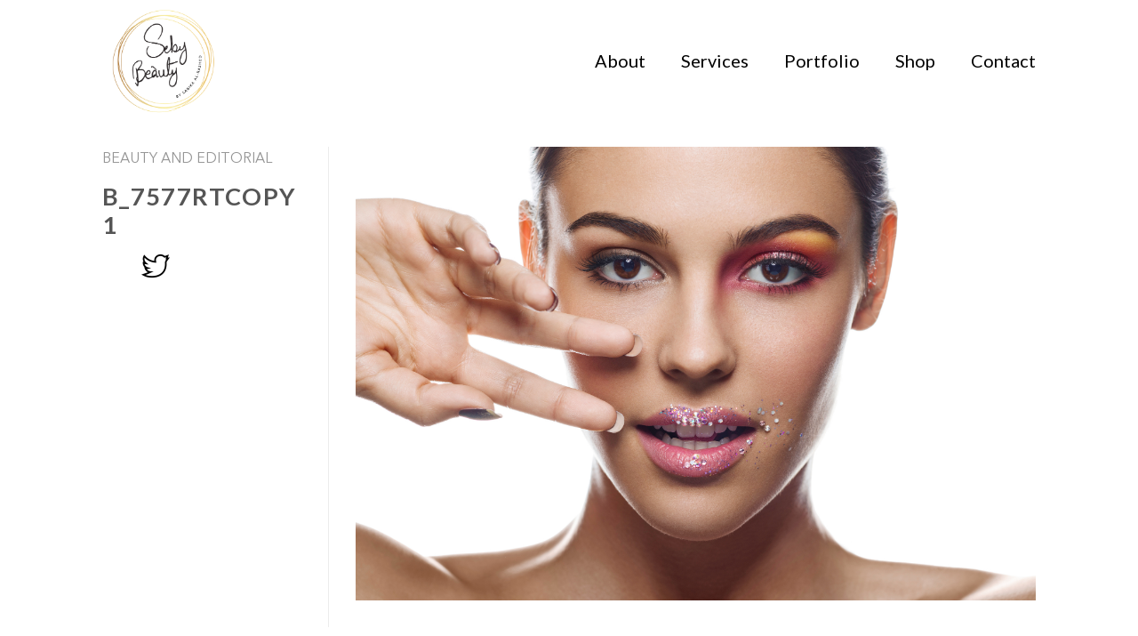

--- FILE ---
content_type: text/html; charset=UTF-8
request_url: https://sebybeauty.com/featured_item/b_7577rtcopy-1/
body_size: 12653
content:
<!DOCTYPE html>
<!--[if IE 9 ]> <html lang="en-US" class="ie9 loading-site no-js"> <![endif]-->
<!--[if IE 8 ]> <html lang="en-US" class="ie8 loading-site no-js"> <![endif]-->
<!--[if (gte IE 9)|!(IE)]><!--><html lang="en-US" class="loading-site no-js"> <!--<![endif]-->
<head>
	<meta charset="UTF-8" />
	<meta name="viewport" content="width=device-width, initial-scale=1.0, maximum-scale=1.0, user-scalable=no" />

	<link rel="profile" href="http://gmpg.org/xfn/11" />
	<link rel="pingback" href="https://sebybeauty.com/xmlrpc.php" />

	<script>(function(html){html.className = html.className.replace(/\bno-js\b/,'js')})(document.documentElement);</script>
<title>B_7577RTcopy 1 &#8211; Seby Beaute</title>
<meta name='robots' content='max-image-preview:large' />
<link rel='dns-prefetch' href='//sebybeauty.com' />
<link rel='dns-prefetch' href='//s.w.org' />
<link rel="alternate" type="application/rss+xml" title="Seby Beaute &raquo; Feed" href="https://sebybeauty.com/feed/" />
<link rel="alternate" type="application/rss+xml" title="Seby Beaute &raquo; Comments Feed" href="https://sebybeauty.com/comments/feed/" />
<link rel="alternate" type="application/rss+xml" title="Seby Beaute &raquo; B_7577RTcopy 1 Comments Feed" href="https://sebybeauty.com/featured_item/b_7577rtcopy-1/feed/" />
		<script type="text/javascript">
			window._wpemojiSettings = {"baseUrl":"https:\/\/s.w.org\/images\/core\/emoji\/13.0.1\/72x72\/","ext":".png","svgUrl":"https:\/\/s.w.org\/images\/core\/emoji\/13.0.1\/svg\/","svgExt":".svg","source":{"concatemoji":"https:\/\/sebybeauty.com\/wp-includes\/js\/wp-emoji-release.min.js?ver=5.7.2"}};
			!function(e,a,t){var n,r,o,i=a.createElement("canvas"),p=i.getContext&&i.getContext("2d");function s(e,t){var a=String.fromCharCode;p.clearRect(0,0,i.width,i.height),p.fillText(a.apply(this,e),0,0);e=i.toDataURL();return p.clearRect(0,0,i.width,i.height),p.fillText(a.apply(this,t),0,0),e===i.toDataURL()}function c(e){var t=a.createElement("script");t.src=e,t.defer=t.type="text/javascript",a.getElementsByTagName("head")[0].appendChild(t)}for(o=Array("flag","emoji"),t.supports={everything:!0,everythingExceptFlag:!0},r=0;r<o.length;r++)t.supports[o[r]]=function(e){if(!p||!p.fillText)return!1;switch(p.textBaseline="top",p.font="600 32px Arial",e){case"flag":return s([127987,65039,8205,9895,65039],[127987,65039,8203,9895,65039])?!1:!s([55356,56826,55356,56819],[55356,56826,8203,55356,56819])&&!s([55356,57332,56128,56423,56128,56418,56128,56421,56128,56430,56128,56423,56128,56447],[55356,57332,8203,56128,56423,8203,56128,56418,8203,56128,56421,8203,56128,56430,8203,56128,56423,8203,56128,56447]);case"emoji":return!s([55357,56424,8205,55356,57212],[55357,56424,8203,55356,57212])}return!1}(o[r]),t.supports.everything=t.supports.everything&&t.supports[o[r]],"flag"!==o[r]&&(t.supports.everythingExceptFlag=t.supports.everythingExceptFlag&&t.supports[o[r]]);t.supports.everythingExceptFlag=t.supports.everythingExceptFlag&&!t.supports.flag,t.DOMReady=!1,t.readyCallback=function(){t.DOMReady=!0},t.supports.everything||(n=function(){t.readyCallback()},a.addEventListener?(a.addEventListener("DOMContentLoaded",n,!1),e.addEventListener("load",n,!1)):(e.attachEvent("onload",n),a.attachEvent("onreadystatechange",function(){"complete"===a.readyState&&t.readyCallback()})),(n=t.source||{}).concatemoji?c(n.concatemoji):n.wpemoji&&n.twemoji&&(c(n.twemoji),c(n.wpemoji)))}(window,document,window._wpemojiSettings);
		</script>
		<style type="text/css">
img.wp-smiley,
img.emoji {
	display: inline !important;
	border: none !important;
	box-shadow: none !important;
	height: 1em !important;
	width: 1em !important;
	margin: 0 .07em !important;
	vertical-align: -0.1em !important;
	background: none !important;
	padding: 0 !important;
}
</style>
	<link rel='stylesheet' id='wp-block-library-css'  href='https://sebybeauty.com/wp-includes/css/dist/block-library/style.min.css?ver=5.7.2' type='text/css' media='all' />
<link rel='stylesheet' id='wc-block-style-css'  href='https://sebybeauty.com/wp-content/plugins/woocommerce/packages/woocommerce-blocks/build/style.css?ver=2.3.0' type='text/css' media='all' />
<link rel='stylesheet' id='contact-form-7-css'  href='https://sebybeauty.com/wp-content/plugins/contact-form-7/includes/css/styles.css?ver=5.1.4' type='text/css' media='all' />
<link rel='stylesheet' id='uaf_client_css-css'  href='https://sebybeauty.com/wp-content/uploads/useanyfont/uaf.css?ver=1565007579' type='text/css' media='all' />
<style id='woocommerce-inline-inline-css' type='text/css'>
.woocommerce form .form-row .required { visibility: visible; }
</style>
<link rel='stylesheet' id='select2-css'  href='https://sebybeauty.com/wp-content/plugins/woocommerce/assets/css/select2.css?ver=3.7.0' type='text/css' media='all' />
<link rel='stylesheet' id='flatsome-icons-css'  href='https://sebybeauty.com/wp-content/themes/flatsome/assets/css/fl-icons.css?ver=3.3' type='text/css' media='all' />
<link rel='stylesheet' id='flatsome-main-css'  href='https://sebybeauty.com/wp-content/themes/flatsome/assets/css/flatsome.css?ver=3.8.3' type='text/css' media='all' />
<link rel='stylesheet' id='flatsome-shop-css'  href='https://sebybeauty.com/wp-content/themes/flatsome/assets/css/flatsome-shop.css?ver=3.8.3' type='text/css' media='all' />
<link rel='stylesheet' id='flatsome-style-css'  href='https://sebybeauty.com/wp-content/themes/seaby-beaute/style.css?ver=1.0.0' type='text/css' media='all' />
<script type='text/javascript' src='https://sebybeauty.com/wp-includes/js/jquery/jquery.min.js?ver=3.5.1' id='jquery-core-js'></script>
<script type='text/javascript' src='https://sebybeauty.com/wp-includes/js/jquery/jquery-migrate.min.js?ver=3.3.2' id='jquery-migrate-js'></script>
<script type='text/javascript' src='https://sebybeauty.com/wp-content/themes/seaby-beaute/assets/js/isotope.js' id='isotope-js'></script>
<script type='text/javascript' src='https://sebybeauty.com/wp-content/themes/seaby-beaute/assets/js/masonry-horizontal.js' id='masonry-horizontal-js'></script>
<link rel="https://api.w.org/" href="https://sebybeauty.com/wp-json/" /><link rel="EditURI" type="application/rsd+xml" title="RSD" href="https://sebybeauty.com/xmlrpc.php?rsd" />
<link rel="wlwmanifest" type="application/wlwmanifest+xml" href="https://sebybeauty.com/wp-includes/wlwmanifest.xml" /> 
<meta name="generator" content="WordPress 5.7.2" />
<meta name="generator" content="WooCommerce 3.7.0" />
<link rel="canonical" href="https://sebybeauty.com/featured_item/b_7577rtcopy-1/" />
<link rel='shortlink' href='https://sebybeauty.com/?p=749' />
<link rel="alternate" type="application/json+oembed" href="https://sebybeauty.com/wp-json/oembed/1.0/embed?url=https%3A%2F%2Fsebybeauty.com%2Ffeatured_item%2Fb_7577rtcopy-1%2F" />
<link rel="alternate" type="text/xml+oembed" href="https://sebybeauty.com/wp-json/oembed/1.0/embed?url=https%3A%2F%2Fsebybeauty.com%2Ffeatured_item%2Fb_7577rtcopy-1%2F&#038;format=xml" />
<style>.bg{opacity: 0; transition: opacity 1s; -webkit-transition: opacity 1s;} .bg-loaded{opacity: 1;}</style><!--[if IE]><link rel="stylesheet" type="text/css" href="https://sebybeauty.com/wp-content/themes/flatsome/assets/css/ie-fallback.css"><script src="//cdnjs.cloudflare.com/ajax/libs/html5shiv/3.6.1/html5shiv.js"></script><script>var head = document.getElementsByTagName('head')[0],style = document.createElement('style');style.type = 'text/css';style.styleSheet.cssText = ':before,:after{content:none !important';head.appendChild(style);setTimeout(function(){head.removeChild(style);}, 0);</script><script src="https://sebybeauty.com/wp-content/themes/flatsome/assets/libs/ie-flexibility.js"></script><![endif]-->    <script type="text/javascript">
    WebFontConfig = {
      google: { families: [ "Lato:regular,700","Lato:regular,400","Lato:regular,700","Dancing+Script", ] }
    };
    (function() {
      var wf = document.createElement('script');
      wf.src = 'https://ajax.googleapis.com/ajax/libs/webfont/1/webfont.js';
      wf.type = 'text/javascript';
      wf.async = 'true';
      var s = document.getElementsByTagName('script')[0];
      s.parentNode.insertBefore(wf, s);
    })(); </script>
  	<noscript><style>.woocommerce-product-gallery{ opacity: 1 !important; }</style></noscript>
	<link rel="icon" href="https://sebybeauty.com/wp-content/uploads/2019/09/cropped-SABIKA-LOGO-0222-32x32.png" sizes="32x32" />
<link rel="icon" href="https://sebybeauty.com/wp-content/uploads/2019/09/cropped-SABIKA-LOGO-0222-192x192.png" sizes="192x192" />
<link rel="apple-touch-icon" href="https://sebybeauty.com/wp-content/uploads/2019/09/cropped-SABIKA-LOGO-0222-180x180.png" />
<meta name="msapplication-TileImage" content="https://sebybeauty.com/wp-content/uploads/2019/09/cropped-SABIKA-LOGO-0222-270x270.png" />
<style id="custom-css" type="text/css">:root {--primary-color: #446084;}.header-main{height: 135px}#logo img{max-height: 135px}#logo{width:135px;}.header-top{min-height: 30px}.transparent .header-main{height: 265px}.transparent #logo img{max-height: 265px}.has-transparent + .page-title:first-of-type,.has-transparent + #main > .page-title,.has-transparent + #main > div > .page-title,.has-transparent + #main .page-header-wrapper:first-of-type .page-title{padding-top: 315px;}.header.show-on-scroll,.stuck .header-main{height:70px!important}.stuck #logo img{max-height: 70px!important}.header-bottom {background-color: #f1f1f1}.header-main .nav > li > a{line-height: 20px }@media (max-width: 549px) {.header-main{height: 70px}#logo img{max-height: 70px}}body{font-family:"Lato", sans-serif}body{font-weight: 400}.nav > li > a {font-family:"Lato", sans-serif;}.nav > li > a {font-weight: 700;}h1,h2,h3,h4,h5,h6,.heading-font, .off-canvas-center .nav-sidebar.nav-vertical > li > a{font-family: "Lato", sans-serif;}h1,h2,h3,h4,h5,h6,.heading-font,.banner h1,.banner h2{font-weight: 700;}.alt-font{font-family: "Dancing Script", sans-serif;}.products.has-equal-box-heights .box-image {padding-top: 100%;}@media screen and (min-width: 550px){.products .box-vertical .box-image{min-width: 300px!important;width: 300px!important;}}.footer-1{background-color: #595959}.absolute-footer, html{background-color: #ffffff}.page-title-small + main .product-container > .row{padding-top:0;}/* Custom CSS Mobile */@media (max-width: 549px){.single-product button[name=add-to-cart] {margin: 0;}}.label-new.menu-item > a:after{content:"New";}.label-hot.menu-item > a:after{content:"Hot";}.label-sale.menu-item > a:after{content:"Sale";}.label-popular.menu-item > a:after{content:"Popular";}</style>		<style type="text/css" id="wp-custom-css">
			div.wpcf7-mail-sent-ok {
	border: 2px solid #ff0000;
}
/*             Sorry, the service is temporarily unavailable. Please, contact us later.
            Thank you for your message. It has been sent. */		</style>
		</head>

<body class="featured_item-template-default single single-featured_item postid-749 theme-flatsome woocommerce-no-js lightbox nav-dropdown-has-arrow featured-item-category-beauty-and-editorial currency-kwd">


<a class="skip-link screen-reader-text" href="#main">Skip to content</a>

<div id="wrapper">


<header id="header" class="header has-sticky sticky-jump">
   <div class="header-wrapper">
	<div id="masthead" class="header-main ">
      <div class="header-inner flex-row container logo-left" role="navigation">

          <!-- Logo -->
          <div id="logo" class="flex-col logo">
            <!-- Header logo -->
<a href="https://sebybeauty.com/" title="Seby Beaute - Cosmetics" rel="home">
    <img width="135" height="135" src="https://sebybeauty.com/wp-content/uploads/2019/08/SABIKA-LOGO-02.png" class="header_logo header-logo" alt="Seby Beaute"/><img  width="135" height="135" src="https://sebybeauty.com/wp-content/uploads/2019/08/SABIKA-LOGO-02.png" class="header-logo-dark" alt="Seby Beaute"/></a>
          </div>

          <!-- Mobile Left Elements -->
          <div class="flex-col show-for-medium flex-left">
            <ul class="mobile-nav nav nav-left ">
                          </ul>
          </div>

          <!-- Left Elements -->
          <div class="flex-col hide-for-medium flex-left
            flex-grow">
            <ul class="header-nav header-nav-main nav nav-left  nav-line-bottom nav-size-xlarge nav-spacing-xlarge" >
                          </ul>
          </div>

          <!-- Right Elements -->
          <div class="flex-col hide-for-medium flex-right">
            <ul class="header-nav header-nav-main nav nav-right  nav-line-bottom nav-size-xlarge nav-spacing-xlarge">
              <li id="menu-item-53" class="menu-item menu-item-type-post_type menu-item-object-page menu-item-home  menu-item-53"><a href="https://sebybeauty.com/" class="nav-top-link">About</a></li>
<li id="menu-item-116" class="menu-item menu-item-type-post_type menu-item-object-page  menu-item-116"><a href="https://sebybeauty.com/services/" class="nav-top-link">Services</a></li>
<li id="menu-item-215" class="menu-item menu-item-type-post_type menu-item-object-page  menu-item-215"><a href="https://sebybeauty.com/portfolio/" class="nav-top-link">Portfolio</a></li>
<li id="menu-item-54" class="menu-item menu-item-type-post_type menu-item-object-page  menu-item-54"><a href="https://sebybeauty.com/shop/" class="nav-top-link">Shop</a></li>
<li id="menu-item-156" class="menu-item menu-item-type-post_type menu-item-object-page  menu-item-156"><a href="https://sebybeauty.com/contact/" class="nav-top-link">Contact</a></li>
            </ul>
          </div>

          <!-- Mobile Right Elements -->
          <div class="flex-col show-for-medium flex-right">
            <ul class="mobile-nav nav nav-right ">
              <li class="nav-icon has-icon">
  		<a href="#" data-open="#main-menu" data-pos="center" data-bg="main-menu-overlay" data-color="" class="is-small" aria-controls="main-menu" aria-expanded="false">
		
		  <i class="icon-menu" ></i>
		  		</a>
	</li>            </ul>
          </div>

      </div><!-- .header-inner -->
     
      </div><!-- .header-main --><div id="wide-nav" class="header-bottom wide-nav show-for-medium">
    <div class="flex-row container">

            
            
            
                          <div class="flex-col show-for-medium flex-grow">
                  <ul class="nav header-bottom-nav nav-center mobile-nav  nav-uppercase">
                                        </ul>
              </div>
            
    </div><!-- .flex-row -->
</div><!-- .header-bottom -->

<div class="header-bg-container fill"><div class="header-bg-image fill"></div><div class="header-bg-color fill"></div></div><!-- .header-bg-container -->   </div><!-- header-wrapper-->
</header>


<main id="main" class="">

<div class="portfolio-page-wrapper portfolio-single-page">
	<div class="portfolio-top">
<div class="page-wrapper row">

<div class="large-3 col col-divided">
	<div class="portfolio-summary entry-summary sticky-sidebar">
				<div class="featured_item_cats breadcrumbs mb-half">
		<a href="https://sebybeauty.com/featured_item_category/beauty-and-editorial/" rel="tag">Beauty and Editorial</a>	</div>
	<h1 class="entry-title uppercase">B_7577RTcopy 1</h1>


	<div class="portfolio-share">
		<div class="social-icons share-icons share-row relative icon-style-small" ><a href="whatsapp://send?text=B_7577RTcopy%201 - https://sebybeauty.com/featured_item/b_7577rtcopy-1/" data-action="share/whatsapp/share" class="icon plain tooltip whatsapp show-for-medium" title="Share on WhatsApp"><i class="icon-phone"></i></a><a href="//www.facebook.com/sharer.php?u=https://sebybeauty.com/featured_item/b_7577rtcopy-1/" data-label="Facebook" onclick="window.open(this.href,this.title,'width=500,height=500,top=300px,left=300px');  return false;" rel="noopener noreferrer nofollow" target="_blank" class="icon plain tooltip facebook" title="Share on Facebook"><i class="icon-facebook" ></i></a><a href="//twitter.com/share?url=https://sebybeauty.com/featured_item/b_7577rtcopy-1/" onclick="window.open(this.href,this.title,'width=500,height=500,top=300px,left=300px');  return false;" rel="noopener noreferrer nofollow" target="_blank" class="icon plain tooltip twitter" title="Share on Twitter"><i class="icon-twitter" ></i></a><a href="mailto:enteryour@addresshere.com?subject=B_7577RTcopy%201&amp;body=Check%20this%20out:%20https://sebybeauty.com/featured_item/b_7577rtcopy-1/" rel="nofollow" class="icon plain tooltip email" title="Email to a Friend"><i class="icon-envelop" ></i></a><a href="//pinterest.com/pin/create/button/?url=https://sebybeauty.com/featured_item/b_7577rtcopy-1/&amp;media=https://sebybeauty.com/wp-content/uploads/2019/08/B_7577RTcopy-1-1024x683.jpg&amp;description=B_7577RTcopy%201" onclick="window.open(this.href,this.title,'width=500,height=500,top=300px,left=300px');  return false;" rel="noopener noreferrer nofollow" target="_blank" class="icon plain tooltip pinterest" title="Pin on Pinterest"><i class="icon-pinterest" ></i></a><a href="//plus.google.com/share?url=https://sebybeauty.com/featured_item/b_7577rtcopy-1/" target="_blank" class="icon plain tooltip google-plus" onclick="window.open(this.href,this.title,'width=500,height=500,top=300px,left=300px');  return false;" rel="noopener noreferrer nofollow" title="Share on Google+"><i class="icon-google-plus" ></i></a><a href="//www.linkedin.com/shareArticle?mini=true&url=https://sebybeauty.com/featured_item/b_7577rtcopy-1/&title=B_7577RTcopy%201" onclick="window.open(this.href,this.title,'width=500,height=500,top=300px,left=300px');  return false;"  rel="noopener noreferrer nofollow" target="_blank" class="icon plain tooltip linkedin" title="Share on LinkedIn"><i class="icon-linkedin" ></i></a></div>	</div>

	</div><!-- .entry-summary -->
</div><!-- .large-3 -->

<div id="portfolio-content" class="large-9 col"  role="main">
	<div class="portfolio-inner">
				<img width="2500" height="1667" src="https://sebybeauty.com/wp-content/uploads/2019/08/B_7577RTcopy-1.jpg" class="attachment-original size-original wp-post-image" alt="" loading="lazy" srcset="https://sebybeauty.com/wp-content/uploads/2019/08/B_7577RTcopy-1.jpg 2500w, https://sebybeauty.com/wp-content/uploads/2019/08/B_7577RTcopy-1-360x240.jpg 360w, https://sebybeauty.com/wp-content/uploads/2019/08/B_7577RTcopy-1-768x512.jpg 768w, https://sebybeauty.com/wp-content/uploads/2019/08/B_7577RTcopy-1-1024x683.jpg 1024w, https://sebybeauty.com/wp-content/uploads/2019/08/B_7577RTcopy-1-600x400.jpg 600w, https://sebybeauty.com/wp-content/uploads/2019/08/B_7577RTcopy-1-420x280.jpg 420w, https://sebybeauty.com/wp-content/uploads/2019/08/B_7577RTcopy-1-350x233.jpg 350w" sizes="(max-width: 2500px) 100vw, 2500px" />	</div><!-- .portfolio-inner -->
</div><!-- #portfolio-content -->

</div><!-- .row -->
</div><!-- .portfolio-top -->

<div class="portfolio-bottom">
	<div class="row">
<div class="large-12 col pb-0">
	<div class="flex-row flex-has-center next-prev-nav bt bb">
		<div class="flex-col flex-left text-left">
			      
        <a title="B_7559RTcopy 1" class="next-link plain" href="https://sebybeauty.com/featured_item/b_7559rtcopy-1/">
         <i class="icon-angle-left" ></i>         B_7559RTcopy 1        </a>
   
    		</div>
		<div class="flex-col flex-right text-right">
		              <a title="B_7583RTcopy 1" class="prev-link plain" href="https://sebybeauty.com/featured_item/b_7583rtcopy-1/">
          B_7583RTcopy 1          <i class="icon-angle-right" ></i>          </a>
    		</div>
	</div>
</div>
</div>
	<div class="portfolio-related"><div id="portfolio-1493370695" class="portfolio-element-wrapper has-filtering">
  
    <div class="row portfolio-related large-columns-4 medium-columns- small-columns-2 row-small slider row-slider slider-nav-reveal slider-nav-push"  data-flickity-options='{"imagesLoaded": true, "groupCells": "100%", "dragThreshold" : 5, "cellAlign": "left","wrapAround": true,"prevNextButtons": true,"percentPosition": true,"pageDots": false, "rightToLeft": false, "autoPlay" : false}'>

              <div class="col" data-id="Beauty and Editorial" >
          <div class="col-inner" >
          <a href="https://sebybeauty.com/featured_item/img_4193-copy1-686x1030-1/" class="plain ">
          <div class="portfolio-box box has-hover">
            <div class="box-image" >
                <div class="" >
                <img width="333" height="500" src="https://sebybeauty.com/wp-content/uploads/2019/08/IMG_4193-copy1-686x1030-1-333x500.jpg" class="attachment-medium size-medium" alt="" loading="lazy" srcset="https://sebybeauty.com/wp-content/uploads/2019/08/IMG_4193-copy1-686x1030-1-333x500.jpg 333w, https://sebybeauty.com/wp-content/uploads/2019/08/IMG_4193-copy1-686x1030-1-682x1024.jpg 682w, https://sebybeauty.com/wp-content/uploads/2019/08/IMG_4193-copy1-686x1030-1-600x901.jpg 600w, https://sebybeauty.com/wp-content/uploads/2019/08/IMG_4193-copy1-686x1030-1-306x460.jpg 306w, https://sebybeauty.com/wp-content/uploads/2019/08/IMG_4193-copy1-686x1030-1-280x420.jpg 280w, https://sebybeauty.com/wp-content/uploads/2019/08/IMG_4193-copy1-686x1030-1-233x350.jpg 233w, https://sebybeauty.com/wp-content/uploads/2019/08/IMG_4193-copy1-686x1030-1.jpg 686w" sizes="(max-width: 333px) 100vw, 333px" />                                                </div>
            </div><!-- box-image -->
            <div class="box-text text-center" >
                  <div class="box-text-inner">
                      <h6 class="uppercase portfolio-box-title">IMG_4193 copy1 686&#215;1030 1</h6>
                      <p class="uppercase portfolio-box-category is-xsmall op-6">
                        <span class="show-on-hover">
                         Beauty and Editorial                        </span>
                      </p>
                  </div><!-- box-text-inner -->
            </div><!-- box-text -->
           </div><!-- .box  -->
           </a>
           </div><!-- .col-inner -->
           </div><!-- .col -->
                    <div class="col" data-id="Beauty and Editorial" >
          <div class="col-inner" >
          <a href="https://sebybeauty.com/featured_item/img_4247-copy1-686x1030-1/" class="plain ">
          <div class="portfolio-box box has-hover">
            <div class="box-image" >
                <div class="" >
                <img width="333" height="500" src="https://sebybeauty.com/wp-content/uploads/2019/08/IMG_4247-copy1-686x1030-1-333x500.jpg" class="attachment-medium size-medium" alt="" loading="lazy" srcset="https://sebybeauty.com/wp-content/uploads/2019/08/IMG_4247-copy1-686x1030-1-333x500.jpg 333w, https://sebybeauty.com/wp-content/uploads/2019/08/IMG_4247-copy1-686x1030-1-682x1024.jpg 682w, https://sebybeauty.com/wp-content/uploads/2019/08/IMG_4247-copy1-686x1030-1-600x901.jpg 600w, https://sebybeauty.com/wp-content/uploads/2019/08/IMG_4247-copy1-686x1030-1-306x460.jpg 306w, https://sebybeauty.com/wp-content/uploads/2019/08/IMG_4247-copy1-686x1030-1-280x420.jpg 280w, https://sebybeauty.com/wp-content/uploads/2019/08/IMG_4247-copy1-686x1030-1-233x350.jpg 233w, https://sebybeauty.com/wp-content/uploads/2019/08/IMG_4247-copy1-686x1030-1.jpg 686w" sizes="(max-width: 333px) 100vw, 333px" />                                                </div>
            </div><!-- box-image -->
            <div class="box-text text-center" >
                  <div class="box-text-inner">
                      <h6 class="uppercase portfolio-box-title">IMG_4247 copy1 686&#215;1030 1</h6>
                      <p class="uppercase portfolio-box-category is-xsmall op-6">
                        <span class="show-on-hover">
                         Beauty and Editorial                        </span>
                      </p>
                  </div><!-- box-text-inner -->
            </div><!-- box-text -->
           </div><!-- .box  -->
           </a>
           </div><!-- .col-inner -->
           </div><!-- .col -->
                    <div class="col" data-id="Beauty and Editorial" >
          <div class="col-inner" >
          <a href="https://sebybeauty.com/featured_item/img_4297-copy1-686x1030-1/" class="plain ">
          <div class="portfolio-box box has-hover">
            <div class="box-image" >
                <div class="" >
                <img width="333" height="500" src="https://sebybeauty.com/wp-content/uploads/2019/08/IMG_4297-copy1-686x1030-1-333x500.jpg" class="attachment-medium size-medium" alt="" loading="lazy" srcset="https://sebybeauty.com/wp-content/uploads/2019/08/IMG_4297-copy1-686x1030-1-333x500.jpg 333w, https://sebybeauty.com/wp-content/uploads/2019/08/IMG_4297-copy1-686x1030-1-682x1024.jpg 682w, https://sebybeauty.com/wp-content/uploads/2019/08/IMG_4297-copy1-686x1030-1-600x901.jpg 600w, https://sebybeauty.com/wp-content/uploads/2019/08/IMG_4297-copy1-686x1030-1-306x460.jpg 306w, https://sebybeauty.com/wp-content/uploads/2019/08/IMG_4297-copy1-686x1030-1-280x420.jpg 280w, https://sebybeauty.com/wp-content/uploads/2019/08/IMG_4297-copy1-686x1030-1-233x350.jpg 233w, https://sebybeauty.com/wp-content/uploads/2019/08/IMG_4297-copy1-686x1030-1.jpg 686w" sizes="(max-width: 333px) 100vw, 333px" />                                                </div>
            </div><!-- box-image -->
            <div class="box-text text-center" >
                  <div class="box-text-inner">
                      <h6 class="uppercase portfolio-box-title">IMG_4297 copy1 686&#215;1030 1</h6>
                      <p class="uppercase portfolio-box-category is-xsmall op-6">
                        <span class="show-on-hover">
                         Beauty and Editorial                        </span>
                      </p>
                  </div><!-- box-text-inner -->
            </div><!-- box-text -->
           </div><!-- .box  -->
           </a>
           </div><!-- .col-inner -->
           </div><!-- .col -->
                    <div class="col" data-id="Beauty and Editorial" >
          <div class="col-inner" >
          <a href="https://sebybeauty.com/featured_item/img_8921-2-2/" class="plain ">
          <div class="portfolio-box box has-hover">
            <div class="box-image" >
                <div class="" >
                <img width="360" height="240" src="https://sebybeauty.com/wp-content/uploads/2019/08/IMG_8921-2-360x240.jpeg" class="attachment-medium size-medium" alt="" loading="lazy" srcset="https://sebybeauty.com/wp-content/uploads/2019/08/IMG_8921-2-360x240.jpeg 360w, https://sebybeauty.com/wp-content/uploads/2019/08/IMG_8921-2-768x511.jpeg 768w, https://sebybeauty.com/wp-content/uploads/2019/08/IMG_8921-2-1024x682.jpeg 1024w, https://sebybeauty.com/wp-content/uploads/2019/08/IMG_8921-2-600x399.jpeg 600w, https://sebybeauty.com/wp-content/uploads/2019/08/IMG_8921-2-420x280.jpeg 420w, https://sebybeauty.com/wp-content/uploads/2019/08/IMG_8921-2-350x233.jpeg 350w, https://sebybeauty.com/wp-content/uploads/2019/08/IMG_8921-2.jpeg 1280w" sizes="(max-width: 360px) 100vw, 360px" />                                                </div>
            </div><!-- box-image -->
            <div class="box-text text-center" >
                  <div class="box-text-inner">
                      <h6 class="uppercase portfolio-box-title">IMG_8921 2</h6>
                      <p class="uppercase portfolio-box-category is-xsmall op-6">
                        <span class="show-on-hover">
                         Beauty and Editorial                        </span>
                      </p>
                  </div><!-- box-text-inner -->
            </div><!-- box-text -->
           </div><!-- .box  -->
           </a>
           </div><!-- .col-inner -->
           </div><!-- .col -->
                    <div class="col" data-id="Beauty and Editorial" >
          <div class="col-inner" >
          <a href="https://sebybeauty.com/featured_item/img_8923-2-2/" class="plain ">
          <div class="portfolio-box box has-hover">
            <div class="box-image" >
                <div class="" >
                <img width="333" height="500" src="https://sebybeauty.com/wp-content/uploads/2019/08/IMG_8923-2-333x500.jpeg" class="attachment-medium size-medium" alt="" loading="lazy" srcset="https://sebybeauty.com/wp-content/uploads/2019/08/IMG_8923-2-333x500.jpeg 333w, https://sebybeauty.com/wp-content/uploads/2019/08/IMG_8923-2-768x1154.jpeg 768w, https://sebybeauty.com/wp-content/uploads/2019/08/IMG_8923-2-682x1024.jpeg 682w, https://sebybeauty.com/wp-content/uploads/2019/08/IMG_8923-2-600x901.jpeg 600w, https://sebybeauty.com/wp-content/uploads/2019/08/IMG_8923-2-306x460.jpeg 306w, https://sebybeauty.com/wp-content/uploads/2019/08/IMG_8923-2-280x420.jpeg 280w, https://sebybeauty.com/wp-content/uploads/2019/08/IMG_8923-2-233x350.jpeg 233w, https://sebybeauty.com/wp-content/uploads/2019/08/IMG_8923-2.jpeg 852w" sizes="(max-width: 333px) 100vw, 333px" />                                                </div>
            </div><!-- box-image -->
            <div class="box-text text-center" >
                  <div class="box-text-inner">
                      <h6 class="uppercase portfolio-box-title">IMG_8923 2</h6>
                      <p class="uppercase portfolio-box-category is-xsmall op-6">
                        <span class="show-on-hover">
                         Beauty and Editorial                        </span>
                      </p>
                  </div><!-- box-text-inner -->
            </div><!-- box-text -->
           </div><!-- .box  -->
           </a>
           </div><!-- .col-inner -->
           </div><!-- .col -->
                    <div class="col" data-id="Beauty and Editorial" >
          <div class="col-inner" >
          <a href="https://sebybeauty.com/featured_item/img_8930-1/" class="plain ">
          <div class="portfolio-box box has-hover">
            <div class="box-image" >
                <div class="" >
                <img width="360" height="345" src="https://sebybeauty.com/wp-content/uploads/2019/08/IMG_8930-1-360x345.jpeg" class="attachment-medium size-medium" alt="" loading="lazy" srcset="https://sebybeauty.com/wp-content/uploads/2019/08/IMG_8930-1-360x345.jpeg 360w, https://sebybeauty.com/wp-content/uploads/2019/08/IMG_8930-1-768x737.jpeg 768w, https://sebybeauty.com/wp-content/uploads/2019/08/IMG_8930-1-1024x982.jpeg 1024w, https://sebybeauty.com/wp-content/uploads/2019/08/IMG_8930-1-600x576.jpeg 600w, https://sebybeauty.com/wp-content/uploads/2019/08/IMG_8930-1-420x403.jpeg 420w, https://sebybeauty.com/wp-content/uploads/2019/08/IMG_8930-1-350x336.jpeg 350w, https://sebybeauty.com/wp-content/uploads/2019/08/IMG_8930-1.jpeg 1280w" sizes="(max-width: 360px) 100vw, 360px" />                                                </div>
            </div><!-- box-image -->
            <div class="box-text text-center" >
                  <div class="box-text-inner">
                      <h6 class="uppercase portfolio-box-title">IMG_8930 1</h6>
                      <p class="uppercase portfolio-box-category is-xsmall op-6">
                        <span class="show-on-hover">
                         Beauty and Editorial                        </span>
                      </p>
                  </div><!-- box-text-inner -->
            </div><!-- box-text -->
           </div><!-- .box  -->
           </a>
           </div><!-- .col-inner -->
           </div><!-- .col -->
                    <div class="col" data-id="Beauty and Editorial" >
          <div class="col-inner" >
          <a href="https://sebybeauty.com/featured_item/img_8967-1/" class="plain ">
          <div class="portfolio-box box has-hover">
            <div class="box-image" >
                <div class="" >
                <img width="360" height="240" src="https://sebybeauty.com/wp-content/uploads/2019/08/IMG_8967-1-360x240.jpeg" class="attachment-medium size-medium" alt="" loading="lazy" srcset="https://sebybeauty.com/wp-content/uploads/2019/08/IMG_8967-1-360x240.jpeg 360w, https://sebybeauty.com/wp-content/uploads/2019/08/IMG_8967-1-768x512.jpeg 768w, https://sebybeauty.com/wp-content/uploads/2019/08/IMG_8967-1-1024x683.jpeg 1024w, https://sebybeauty.com/wp-content/uploads/2019/08/IMG_8967-1-600x400.jpeg 600w, https://sebybeauty.com/wp-content/uploads/2019/08/IMG_8967-1-420x280.jpeg 420w, https://sebybeauty.com/wp-content/uploads/2019/08/IMG_8967-1-350x233.jpeg 350w" sizes="(max-width: 360px) 100vw, 360px" />                                                </div>
            </div><!-- box-image -->
            <div class="box-text text-center" >
                  <div class="box-text-inner">
                      <h6 class="uppercase portfolio-box-title">IMG_8967 1</h6>
                      <p class="uppercase portfolio-box-category is-xsmall op-6">
                        <span class="show-on-hover">
                         Beauty and Editorial                        </span>
                      </p>
                  </div><!-- box-text-inner -->
            </div><!-- box-text -->
           </div><!-- .box  -->
           </a>
           </div><!-- .col-inner -->
           </div><!-- .col -->
                    <div class="col" data-id="Beauty and Editorial" >
          <div class="col-inner" >
          <a href="https://sebybeauty.com/featured_item/q2a0555-1/" class="plain ">
          <div class="portfolio-box box has-hover">
            <div class="box-image" >
                <div class="" >
                <img width="333" height="500" src="https://sebybeauty.com/wp-content/uploads/2019/08/Q2A0555-1-333x500.jpg" class="attachment-medium size-medium" alt="" loading="lazy" srcset="https://sebybeauty.com/wp-content/uploads/2019/08/Q2A0555-1-333x500.jpg 333w, https://sebybeauty.com/wp-content/uploads/2019/08/Q2A0555-1-768x1153.jpg 768w, https://sebybeauty.com/wp-content/uploads/2019/08/Q2A0555-1-682x1024.jpg 682w, https://sebybeauty.com/wp-content/uploads/2019/08/Q2A0555-1-600x900.jpg 600w, https://sebybeauty.com/wp-content/uploads/2019/08/Q2A0555-1-307x460.jpg 307w, https://sebybeauty.com/wp-content/uploads/2019/08/Q2A0555-1-280x420.jpg 280w, https://sebybeauty.com/wp-content/uploads/2019/08/Q2A0555-1-233x350.jpg 233w, https://sebybeauty.com/wp-content/uploads/2019/08/Q2A0555-1.jpg 1500w" sizes="(max-width: 333px) 100vw, 333px" />                                                </div>
            </div><!-- box-image -->
            <div class="box-text text-center" >
                  <div class="box-text-inner">
                      <h6 class="uppercase portfolio-box-title">Q2A0555 1</h6>
                      <p class="uppercase portfolio-box-category is-xsmall op-6">
                        <span class="show-on-hover">
                         Beauty and Editorial                        </span>
                      </p>
                  </div><!-- box-text-inner -->
            </div><!-- box-text -->
           </div><!-- .box  -->
           </a>
           </div><!-- .col-inner -->
           </div><!-- .col -->
                    <div class="col" data-id="Beauty and Editorial" >
          <div class="col-inner" >
          <a href="https://sebybeauty.com/featured_item/q2a0568-1/" class="plain ">
          <div class="portfolio-box box has-hover">
            <div class="box-image" >
                <div class="" >
                <img width="281" height="500" src="https://sebybeauty.com/wp-content/uploads/2019/08/Q2A0568-1-281x500.jpg" class="attachment-medium size-medium" alt="" loading="lazy" srcset="https://sebybeauty.com/wp-content/uploads/2019/08/Q2A0568-1-281x500.jpg 281w, https://sebybeauty.com/wp-content/uploads/2019/08/Q2A0568-1-768x1366.jpg 768w, https://sebybeauty.com/wp-content/uploads/2019/08/Q2A0568-1-576x1024.jpg 576w, https://sebybeauty.com/wp-content/uploads/2019/08/Q2A0568-1-600x1067.jpg 600w, https://sebybeauty.com/wp-content/uploads/2019/08/Q2A0568-1-259x460.jpg 259w, https://sebybeauty.com/wp-content/uploads/2019/08/Q2A0568-1-236x420.jpg 236w, https://sebybeauty.com/wp-content/uploads/2019/08/Q2A0568-1-197x350.jpg 197w, https://sebybeauty.com/wp-content/uploads/2019/08/Q2A0568-1.jpg 1647w" sizes="(max-width: 281px) 100vw, 281px" />                                                </div>
            </div><!-- box-image -->
            <div class="box-text text-center" >
                  <div class="box-text-inner">
                      <h6 class="uppercase portfolio-box-title">Q2A0568 1</h6>
                      <p class="uppercase portfolio-box-category is-xsmall op-6">
                        <span class="show-on-hover">
                         Beauty and Editorial                        </span>
                      </p>
                  </div><!-- box-text-inner -->
            </div><!-- box-text -->
           </div><!-- .box  -->
           </a>
           </div><!-- .col-inner -->
           </div><!-- .col -->
                    <div class="col" data-id="Beauty and Editorial" >
          <div class="col-inner" >
          <a href="https://sebybeauty.com/featured_item/q2a0604-1/" class="plain ">
          <div class="portfolio-box box has-hover">
            <div class="box-image" >
                <div class="" >
                <img width="333" height="500" src="https://sebybeauty.com/wp-content/uploads/2019/08/Q2A0604-1-333x500.jpg" class="attachment-medium size-medium" alt="" loading="lazy" srcset="https://sebybeauty.com/wp-content/uploads/2019/08/Q2A0604-1-333x500.jpg 333w, https://sebybeauty.com/wp-content/uploads/2019/08/Q2A0604-1-768x1152.jpg 768w, https://sebybeauty.com/wp-content/uploads/2019/08/Q2A0604-1-683x1024.jpg 683w, https://sebybeauty.com/wp-content/uploads/2019/08/Q2A0604-1-600x900.jpg 600w, https://sebybeauty.com/wp-content/uploads/2019/08/Q2A0604-1-307x460.jpg 307w, https://sebybeauty.com/wp-content/uploads/2019/08/Q2A0604-1-280x420.jpg 280w, https://sebybeauty.com/wp-content/uploads/2019/08/Q2A0604-1-233x350.jpg 233w, https://sebybeauty.com/wp-content/uploads/2019/08/Q2A0604-1.jpg 1937w" sizes="(max-width: 333px) 100vw, 333px" />                                                </div>
            </div><!-- box-image -->
            <div class="box-text text-center" >
                  <div class="box-text-inner">
                      <h6 class="uppercase portfolio-box-title">Q2A0604 1</h6>
                      <p class="uppercase portfolio-box-category is-xsmall op-6">
                        <span class="show-on-hover">
                         Beauty and Editorial                        </span>
                      </p>
                  </div><!-- box-text-inner -->
            </div><!-- box-text -->
           </div><!-- .box  -->
           </a>
           </div><!-- .col-inner -->
           </div><!-- .col -->
                    <div class="col" data-id="Beauty and Editorial" >
          <div class="col-inner" >
          <a href="https://sebybeauty.com/featured_item/q2a0604l-1/" class="plain ">
          <div class="portfolio-box box has-hover">
            <div class="box-image" >
                <div class="" >
                <img width="333" height="500" src="https://sebybeauty.com/wp-content/uploads/2019/08/Q2A0604l-1-333x500.jpg" class="attachment-medium size-medium" alt="" loading="lazy" srcset="https://sebybeauty.com/wp-content/uploads/2019/08/Q2A0604l-1-333x500.jpg 333w, https://sebybeauty.com/wp-content/uploads/2019/08/Q2A0604l-1-768x1152.jpg 768w, https://sebybeauty.com/wp-content/uploads/2019/08/Q2A0604l-1-683x1024.jpg 683w, https://sebybeauty.com/wp-content/uploads/2019/08/Q2A0604l-1-600x900.jpg 600w, https://sebybeauty.com/wp-content/uploads/2019/08/Q2A0604l-1-307x460.jpg 307w, https://sebybeauty.com/wp-content/uploads/2019/08/Q2A0604l-1-280x420.jpg 280w, https://sebybeauty.com/wp-content/uploads/2019/08/Q2A0604l-1-233x350.jpg 233w, https://sebybeauty.com/wp-content/uploads/2019/08/Q2A0604l-1.jpg 1728w" sizes="(max-width: 333px) 100vw, 333px" />                                                </div>
            </div><!-- box-image -->
            <div class="box-text text-center" >
                  <div class="box-text-inner">
                      <h6 class="uppercase portfolio-box-title">Q2A0604l 1</h6>
                      <p class="uppercase portfolio-box-category is-xsmall op-6">
                        <span class="show-on-hover">
                         Beauty and Editorial                        </span>
                      </p>
                  </div><!-- box-text-inner -->
            </div><!-- box-text -->
           </div><!-- .box  -->
           </a>
           </div><!-- .col-inner -->
           </div><!-- .col -->
                    <div class="col" data-id="Beauty and Editorial" >
          <div class="col-inner" >
          <a href="https://sebybeauty.com/featured_item/q2a0685-1/" class="plain ">
          <div class="portfolio-box box has-hover">
            <div class="box-image" >
                <div class="" >
                <img width="333" height="500" src="https://sebybeauty.com/wp-content/uploads/2019/08/Q2A0685-1-333x500.jpg" class="attachment-medium size-medium" alt="" loading="lazy" srcset="https://sebybeauty.com/wp-content/uploads/2019/08/Q2A0685-1-333x500.jpg 333w, https://sebybeauty.com/wp-content/uploads/2019/08/Q2A0685-1-768x1152.jpg 768w, https://sebybeauty.com/wp-content/uploads/2019/08/Q2A0685-1-683x1024.jpg 683w, https://sebybeauty.com/wp-content/uploads/2019/08/Q2A0685-1-600x900.jpg 600w, https://sebybeauty.com/wp-content/uploads/2019/08/Q2A0685-1-307x460.jpg 307w, https://sebybeauty.com/wp-content/uploads/2019/08/Q2A0685-1-280x420.jpg 280w, https://sebybeauty.com/wp-content/uploads/2019/08/Q2A0685-1-233x350.jpg 233w, https://sebybeauty.com/wp-content/uploads/2019/08/Q2A0685-1.jpg 2006w" sizes="(max-width: 333px) 100vw, 333px" />                                                </div>
            </div><!-- box-image -->
            <div class="box-text text-center" >
                  <div class="box-text-inner">
                      <h6 class="uppercase portfolio-box-title">Q2A0685 1</h6>
                      <p class="uppercase portfolio-box-category is-xsmall op-6">
                        <span class="show-on-hover">
                         Beauty and Editorial                        </span>
                      </p>
                  </div><!-- box-text-inner -->
            </div><!-- box-text -->
           </div><!-- .box  -->
           </a>
           </div><!-- .col-inner -->
           </div><!-- .col -->
                    <div class="col" data-id="Beauty and Editorial" >
          <div class="col-inner" >
          <a href="https://sebybeauty.com/featured_item/q2a0717-1/" class="plain ">
          <div class="portfolio-box box has-hover">
            <div class="box-image" >
                <div class="" >
                <img width="333" height="500" src="https://sebybeauty.com/wp-content/uploads/2019/08/Q2A0717-1-333x500.jpg" class="attachment-medium size-medium" alt="" loading="lazy" srcset="https://sebybeauty.com/wp-content/uploads/2019/08/Q2A0717-1-333x500.jpg 333w, https://sebybeauty.com/wp-content/uploads/2019/08/Q2A0717-1-768x1152.jpg 768w, https://sebybeauty.com/wp-content/uploads/2019/08/Q2A0717-1-683x1024.jpg 683w, https://sebybeauty.com/wp-content/uploads/2019/08/Q2A0717-1-600x900.jpg 600w, https://sebybeauty.com/wp-content/uploads/2019/08/Q2A0717-1-307x460.jpg 307w, https://sebybeauty.com/wp-content/uploads/2019/08/Q2A0717-1-280x420.jpg 280w, https://sebybeauty.com/wp-content/uploads/2019/08/Q2A0717-1-233x350.jpg 233w" sizes="(max-width: 333px) 100vw, 333px" />                                                </div>
            </div><!-- box-image -->
            <div class="box-text text-center" >
                  <div class="box-text-inner">
                      <h6 class="uppercase portfolio-box-title">Q2A0717 1</h6>
                      <p class="uppercase portfolio-box-category is-xsmall op-6">
                        <span class="show-on-hover">
                         Beauty and Editorial                        </span>
                      </p>
                  </div><!-- box-text-inner -->
            </div><!-- box-text -->
           </div><!-- .box  -->
           </a>
           </div><!-- .col-inner -->
           </div><!-- .col -->
                    <div class="col" data-id="Beauty and Editorial" >
          <div class="col-inner" >
          <a href="https://sebybeauty.com/featured_item/sabikalogo1-01-1/" class="plain ">
          <div class="portfolio-box box has-hover">
            <div class="box-image" >
                <div class="" >
                <img width="333" height="500" src="https://sebybeauty.com/wp-content/uploads/2019/08/SabikaLogo1-01-1-333x500.jpg" class="attachment-medium size-medium" alt="" loading="lazy" srcset="https://sebybeauty.com/wp-content/uploads/2019/08/SabikaLogo1-01-1-333x500.jpg 333w, https://sebybeauty.com/wp-content/uploads/2019/08/SabikaLogo1-01-1-682x1024.jpg 682w, https://sebybeauty.com/wp-content/uploads/2019/08/SabikaLogo1-01-1-600x901.jpg 600w, https://sebybeauty.com/wp-content/uploads/2019/08/SabikaLogo1-01-1-306x460.jpg 306w, https://sebybeauty.com/wp-content/uploads/2019/08/SabikaLogo1-01-1-280x420.jpg 280w, https://sebybeauty.com/wp-content/uploads/2019/08/SabikaLogo1-01-1-233x350.jpg 233w, https://sebybeauty.com/wp-content/uploads/2019/08/SabikaLogo1-01-1.jpg 686w" sizes="(max-width: 333px) 100vw, 333px" />                                                </div>
            </div><!-- box-image -->
            <div class="box-text text-center" >
                  <div class="box-text-inner">
                      <h6 class="uppercase portfolio-box-title">SabikaLogo1 01 1</h6>
                      <p class="uppercase portfolio-box-category is-xsmall op-6">
                        <span class="show-on-hover">
                         Beauty and Editorial                        </span>
                      </p>
                  </div><!-- box-text-inner -->
            </div><!-- box-text -->
           </div><!-- .box  -->
           </a>
           </div><!-- .col-inner -->
           </div><!-- .col -->
                    <div class="col" data-id="Beauty and Editorial" >
          <div class="col-inner" >
          <a href="https://sebybeauty.com/featured_item/srq1511c-1/" class="plain ">
          <div class="portfolio-box box has-hover">
            <div class="box-image" >
                <div class="" >
                <img width="333" height="500" src="https://sebybeauty.com/wp-content/uploads/2019/08/SRQ1511c-1-333x500.jpg" class="attachment-medium size-medium" alt="" loading="lazy" srcset="https://sebybeauty.com/wp-content/uploads/2019/08/SRQ1511c-1-333x500.jpg 333w, https://sebybeauty.com/wp-content/uploads/2019/08/SRQ1511c-1-768x1152.jpg 768w, https://sebybeauty.com/wp-content/uploads/2019/08/SRQ1511c-1-683x1024.jpg 683w, https://sebybeauty.com/wp-content/uploads/2019/08/SRQ1511c-1-600x900.jpg 600w, https://sebybeauty.com/wp-content/uploads/2019/08/SRQ1511c-1-307x460.jpg 307w, https://sebybeauty.com/wp-content/uploads/2019/08/SRQ1511c-1-280x420.jpg 280w, https://sebybeauty.com/wp-content/uploads/2019/08/SRQ1511c-1-233x350.jpg 233w" sizes="(max-width: 333px) 100vw, 333px" />                                                </div>
            </div><!-- box-image -->
            <div class="box-text text-center" >
                  <div class="box-text-inner">
                      <h6 class="uppercase portfolio-box-title">SRQ1511c 1</h6>
                      <p class="uppercase portfolio-box-category is-xsmall op-6">
                        <span class="show-on-hover">
                         Beauty and Editorial                        </span>
                      </p>
                  </div><!-- box-text-inner -->
            </div><!-- box-text -->
           </div><!-- .box  -->
           </a>
           </div><!-- .col-inner -->
           </div><!-- .col -->
                    <div class="col" data-id="Beauty and Editorial, Bridal, Commercial, Face &amp; Body Painting, Lifestyle, Special Effects (SFX)" >
          <div class="col-inner" >
          <a href="https://sebybeauty.com/featured_item/19083-2/" class="plain ">
          <div class="portfolio-box box has-hover">
            <div class="box-image" >
                <div class="" >
                                                                </div>
            </div><!-- box-image -->
            <div class="box-text text-center" >
                  <div class="box-text-inner">
                      <h6 class="uppercase portfolio-box-title">New</h6>
                      <p class="uppercase portfolio-box-category is-xsmall op-6">
                        <span class="show-on-hover">
                         Beauty and Editorial, Bridal, Commercial, Face &amp; Body Painting, Lifestyle, Special Effects (SFX)                        </span>
                      </p>
                  </div><!-- box-text-inner -->
            </div><!-- box-text -->
           </div><!-- .box  -->
           </a>
           </div><!-- .col-inner -->
           </div><!-- .col -->
                    <div class="col" data-id="Beauty and Editorial" >
          <div class="col-inner" >
          <a href="https://sebybeauty.com/featured_item/b_7514rt-copy-1/" class="plain ">
          <div class="portfolio-box box has-hover">
            <div class="box-image" >
                <div class="" >
                <img width="360" height="480" src="https://sebybeauty.com/wp-content/uploads/2019/08/B_7514RT-copy-1-360x480.jpg" class="attachment-medium size-medium" alt="" loading="lazy" srcset="https://sebybeauty.com/wp-content/uploads/2019/08/B_7514RT-copy-1-360x480.jpg 360w, https://sebybeauty.com/wp-content/uploads/2019/08/B_7514RT-copy-1-600x800.jpg 600w, https://sebybeauty.com/wp-content/uploads/2019/08/B_7514RT-copy-1-345x460.jpg 345w, https://sebybeauty.com/wp-content/uploads/2019/08/B_7514RT-copy-1-315x420.jpg 315w, https://sebybeauty.com/wp-content/uploads/2019/08/B_7514RT-copy-1-263x350.jpg 263w, https://sebybeauty.com/wp-content/uploads/2019/08/B_7514RT-copy-1.jpg 687w" sizes="(max-width: 360px) 100vw, 360px" />                                                </div>
            </div><!-- box-image -->
            <div class="box-text text-center" >
                  <div class="box-text-inner">
                      <h6 class="uppercase portfolio-box-title">B_7514RT copy 1</h6>
                      <p class="uppercase portfolio-box-category is-xsmall op-6">
                        <span class="show-on-hover">
                         Beauty and Editorial                        </span>
                      </p>
                  </div><!-- box-text-inner -->
            </div><!-- box-text -->
           </div><!-- .box  -->
           </a>
           </div><!-- .col-inner -->
           </div><!-- .col -->
                    <div class="col" data-id="Beauty and Editorial" >
          <div class="col-inner" >
          <a href="https://sebybeauty.com/featured_item/b_7521rt-copy-1/" class="plain ">
          <div class="portfolio-box box has-hover">
            <div class="box-image" >
                <div class="" >
                <img width="360" height="481" src="https://sebybeauty.com/wp-content/uploads/2019/08/B_7521RT-copy-1-360x481.jpg" class="attachment-medium size-medium" alt="" loading="lazy" srcset="https://sebybeauty.com/wp-content/uploads/2019/08/B_7521RT-copy-1-360x481.jpg 360w, https://sebybeauty.com/wp-content/uploads/2019/08/B_7521RT-copy-1-600x801.jpg 600w, https://sebybeauty.com/wp-content/uploads/2019/08/B_7521RT-copy-1-345x460.jpg 345w, https://sebybeauty.com/wp-content/uploads/2019/08/B_7521RT-copy-1-315x420.jpg 315w, https://sebybeauty.com/wp-content/uploads/2019/08/B_7521RT-copy-1-262x350.jpg 262w, https://sebybeauty.com/wp-content/uploads/2019/08/B_7521RT-copy-1.jpg 687w" sizes="(max-width: 360px) 100vw, 360px" />                                                </div>
            </div><!-- box-image -->
            <div class="box-text text-center" >
                  <div class="box-text-inner">
                      <h6 class="uppercase portfolio-box-title">B_7521RT copy 1</h6>
                      <p class="uppercase portfolio-box-category is-xsmall op-6">
                        <span class="show-on-hover">
                         Beauty and Editorial                        </span>
                      </p>
                  </div><!-- box-text-inner -->
            </div><!-- box-text -->
           </div><!-- .box  -->
           </a>
           </div><!-- .col-inner -->
           </div><!-- .col -->
                    <div class="col" data-id="Beauty and Editorial" >
          <div class="col-inner" >
          <a href="https://sebybeauty.com/featured_item/b_7559rtcopy-1/" class="plain ">
          <div class="portfolio-box box has-hover">
            <div class="box-image" >
                <div class="" >
                <img width="357" height="500" src="https://sebybeauty.com/wp-content/uploads/2019/08/B_7559RTcopy-1-357x500.jpg" class="attachment-medium size-medium" alt="" loading="lazy" srcset="https://sebybeauty.com/wp-content/uploads/2019/08/B_7559RTcopy-1-357x500.jpg 357w, https://sebybeauty.com/wp-content/uploads/2019/08/B_7559RTcopy-1-768x1076.jpg 768w, https://sebybeauty.com/wp-content/uploads/2019/08/B_7559RTcopy-1-731x1024.jpg 731w, https://sebybeauty.com/wp-content/uploads/2019/08/B_7559RTcopy-1-600x840.jpg 600w, https://sebybeauty.com/wp-content/uploads/2019/08/B_7559RTcopy-1-328x460.jpg 328w, https://sebybeauty.com/wp-content/uploads/2019/08/B_7559RTcopy-1-300x420.jpg 300w, https://sebybeauty.com/wp-content/uploads/2019/08/B_7559RTcopy-1-250x350.jpg 250w" sizes="(max-width: 357px) 100vw, 357px" />                                                </div>
            </div><!-- box-image -->
            <div class="box-text text-center" >
                  <div class="box-text-inner">
                      <h6 class="uppercase portfolio-box-title">B_7559RTcopy 1</h6>
                      <p class="uppercase portfolio-box-category is-xsmall op-6">
                        <span class="show-on-hover">
                         Beauty and Editorial                        </span>
                      </p>
                  </div><!-- box-text-inner -->
            </div><!-- box-text -->
           </div><!-- .box  -->
           </a>
           </div><!-- .col-inner -->
           </div><!-- .col -->
                    <div class="col" data-id="Beauty and Editorial" >
          <div class="col-inner" >
          <a href="https://sebybeauty.com/featured_item/b_7583rtcopy-1/" class="plain ">
          <div class="portfolio-box box has-hover">
            <div class="box-image" >
                <div class="" >
                <img width="357" height="500" src="https://sebybeauty.com/wp-content/uploads/2019/08/B_7583RTcopy-1-357x500.jpg" class="attachment-medium size-medium" alt="" loading="lazy" srcset="https://sebybeauty.com/wp-content/uploads/2019/08/B_7583RTcopy-1-357x500.jpg 357w, https://sebybeauty.com/wp-content/uploads/2019/08/B_7583RTcopy-1-768x1075.jpg 768w, https://sebybeauty.com/wp-content/uploads/2019/08/B_7583RTcopy-1-731x1024.jpg 731w, https://sebybeauty.com/wp-content/uploads/2019/08/B_7583RTcopy-1-600x840.jpg 600w, https://sebybeauty.com/wp-content/uploads/2019/08/B_7583RTcopy-1-329x460.jpg 329w, https://sebybeauty.com/wp-content/uploads/2019/08/B_7583RTcopy-1-300x420.jpg 300w, https://sebybeauty.com/wp-content/uploads/2019/08/B_7583RTcopy-1-250x350.jpg 250w" sizes="(max-width: 357px) 100vw, 357px" />                                                </div>
            </div><!-- box-image -->
            <div class="box-text text-center" >
                  <div class="box-text-inner">
                      <h6 class="uppercase portfolio-box-title">B_7583RTcopy 1</h6>
                      <p class="uppercase portfolio-box-category is-xsmall op-6">
                        <span class="show-on-hover">
                         Beauty and Editorial                        </span>
                      </p>
                  </div><!-- box-text-inner -->
            </div><!-- box-text -->
           </div><!-- .box  -->
           </a>
           </div><!-- .col-inner -->
           </div><!-- .col -->
                    <div class="col" data-id="Beauty and Editorial" >
          <div class="col-inner" >
          <a href="https://sebybeauty.com/featured_item/b_7626rt-1/" class="plain ">
          <div class="portfolio-box box has-hover">
            <div class="box-image" >
                <div class="" >
                <img width="360" height="288" src="https://sebybeauty.com/wp-content/uploads/2019/08/B_7626RT-1-360x288.jpg" class="attachment-medium size-medium" alt="" loading="lazy" srcset="https://sebybeauty.com/wp-content/uploads/2019/08/B_7626RT-1-360x288.jpg 360w, https://sebybeauty.com/wp-content/uploads/2019/08/B_7626RT-1-768x614.jpg 768w, https://sebybeauty.com/wp-content/uploads/2019/08/B_7626RT-1-1024x819.jpg 1024w, https://sebybeauty.com/wp-content/uploads/2019/08/B_7626RT-1-600x480.jpg 600w, https://sebybeauty.com/wp-content/uploads/2019/08/B_7626RT-1-420x336.jpg 420w, https://sebybeauty.com/wp-content/uploads/2019/08/B_7626RT-1-350x280.jpg 350w" sizes="(max-width: 360px) 100vw, 360px" />                                                </div>
            </div><!-- box-image -->
            <div class="box-text text-center" >
                  <div class="box-text-inner">
                      <h6 class="uppercase portfolio-box-title">B_7626RT 1</h6>
                      <p class="uppercase portfolio-box-category is-xsmall op-6">
                        <span class="show-on-hover">
                         Beauty and Editorial                        </span>
                      </p>
                  </div><!-- box-text-inner -->
            </div><!-- box-text -->
           </div><!-- .box  -->
           </a>
           </div><!-- .col-inner -->
           </div><!-- .col -->
                    <div class="col" data-id="Beauty and Editorial" >
          <div class="col-inner" >
          <a href="https://sebybeauty.com/featured_item/gyhjj-1/" class="plain ">
          <div class="portfolio-box box has-hover">
            <div class="box-image" >
                <div class="" >
                <img width="333" height="500" src="https://sebybeauty.com/wp-content/uploads/2019/08/gyhjj-1-333x500.jpg" class="attachment-medium size-medium" alt="" loading="lazy" srcset="https://sebybeauty.com/wp-content/uploads/2019/08/gyhjj-1-333x500.jpg 333w, https://sebybeauty.com/wp-content/uploads/2019/08/gyhjj-1-768x1152.jpg 768w, https://sebybeauty.com/wp-content/uploads/2019/08/gyhjj-1-682x1024.jpg 682w, https://sebybeauty.com/wp-content/uploads/2019/08/gyhjj-1-600x900.jpg 600w, https://sebybeauty.com/wp-content/uploads/2019/08/gyhjj-1-307x460.jpg 307w, https://sebybeauty.com/wp-content/uploads/2019/08/gyhjj-1-280x420.jpg 280w, https://sebybeauty.com/wp-content/uploads/2019/08/gyhjj-1-233x350.jpg 233w, https://sebybeauty.com/wp-content/uploads/2019/08/gyhjj-1.jpg 1333w" sizes="(max-width: 333px) 100vw, 333px" />                                                </div>
            </div><!-- box-image -->
            <div class="box-text text-center" >
                  <div class="box-text-inner">
                      <h6 class="uppercase portfolio-box-title">gyhjj 1</h6>
                      <p class="uppercase portfolio-box-category is-xsmall op-6">
                        <span class="show-on-hover">
                         Beauty and Editorial                        </span>
                      </p>
                  </div><!-- box-text-inner -->
            </div><!-- box-text -->
           </div><!-- .box  -->
           </a>
           </div><!-- .col-inner -->
           </div><!-- .col -->
                    <div class="col" data-id="Beauty and Editorial" >
          <div class="col-inner" >
          <a href="https://sebybeauty.com/featured_item/img_3776-copy1-686x1030-1/" class="plain ">
          <div class="portfolio-box box has-hover">
            <div class="box-image" >
                <div class="" >
                <img width="333" height="500" src="https://sebybeauty.com/wp-content/uploads/2019/08/IMG_3776-copy1-686x1030-1-333x500.jpg" class="attachment-medium size-medium" alt="" loading="lazy" srcset="https://sebybeauty.com/wp-content/uploads/2019/08/IMG_3776-copy1-686x1030-1-333x500.jpg 333w, https://sebybeauty.com/wp-content/uploads/2019/08/IMG_3776-copy1-686x1030-1-682x1024.jpg 682w, https://sebybeauty.com/wp-content/uploads/2019/08/IMG_3776-copy1-686x1030-1-600x901.jpg 600w, https://sebybeauty.com/wp-content/uploads/2019/08/IMG_3776-copy1-686x1030-1-306x460.jpg 306w, https://sebybeauty.com/wp-content/uploads/2019/08/IMG_3776-copy1-686x1030-1-280x420.jpg 280w, https://sebybeauty.com/wp-content/uploads/2019/08/IMG_3776-copy1-686x1030-1-233x350.jpg 233w, https://sebybeauty.com/wp-content/uploads/2019/08/IMG_3776-copy1-686x1030-1.jpg 686w" sizes="(max-width: 333px) 100vw, 333px" />                                                </div>
            </div><!-- box-image -->
            <div class="box-text text-center" >
                  <div class="box-text-inner">
                      <h6 class="uppercase portfolio-box-title">IMG_3776 copy1 686&#215;1030 1</h6>
                      <p class="uppercase portfolio-box-category is-xsmall op-6">
                        <span class="show-on-hover">
                         Beauty and Editorial                        </span>
                      </p>
                  </div><!-- box-text-inner -->
            </div><!-- box-text -->
           </div><!-- .box  -->
           </a>
           </div><!-- .col-inner -->
           </div><!-- .col -->
                    <div class="col" data-id="Beauty and Editorial" >
          <div class="col-inner" >
          <a href="https://sebybeauty.com/featured_item/img_3820-copy1-686x1030-1/" class="plain ">
          <div class="portfolio-box box has-hover">
            <div class="box-image" >
                <div class="" >
                <img width="333" height="500" src="https://sebybeauty.com/wp-content/uploads/2019/08/IMG_3820-copy1-686x1030-1-333x500.jpg" class="attachment-medium size-medium" alt="" loading="lazy" srcset="https://sebybeauty.com/wp-content/uploads/2019/08/IMG_3820-copy1-686x1030-1-333x500.jpg 333w, https://sebybeauty.com/wp-content/uploads/2019/08/IMG_3820-copy1-686x1030-1-682x1024.jpg 682w, https://sebybeauty.com/wp-content/uploads/2019/08/IMG_3820-copy1-686x1030-1-600x901.jpg 600w, https://sebybeauty.com/wp-content/uploads/2019/08/IMG_3820-copy1-686x1030-1-306x460.jpg 306w, https://sebybeauty.com/wp-content/uploads/2019/08/IMG_3820-copy1-686x1030-1-280x420.jpg 280w, https://sebybeauty.com/wp-content/uploads/2019/08/IMG_3820-copy1-686x1030-1-233x350.jpg 233w, https://sebybeauty.com/wp-content/uploads/2019/08/IMG_3820-copy1-686x1030-1.jpg 686w" sizes="(max-width: 333px) 100vw, 333px" />                                                </div>
            </div><!-- box-image -->
            <div class="box-text text-center" >
                  <div class="box-text-inner">
                      <h6 class="uppercase portfolio-box-title">IMG_3820 copy1 686&#215;1030 1</h6>
                      <p class="uppercase portfolio-box-category is-xsmall op-6">
                        <span class="show-on-hover">
                         Beauty and Editorial                        </span>
                      </p>
                  </div><!-- box-text-inner -->
            </div><!-- box-text -->
           </div><!-- .box  -->
           </a>
           </div><!-- .col-inner -->
           </div><!-- .col -->
                    <div class="col" data-id="Beauty and Editorial" >
          <div class="col-inner" >
          <a href="https://sebybeauty.com/featured_item/img_3877-copy1-686x1030-1/" class="plain ">
          <div class="portfolio-box box has-hover">
            <div class="box-image" >
                <div class="" >
                <img width="333" height="500" src="https://sebybeauty.com/wp-content/uploads/2019/08/IMG_3877-copy1-686x1030-1-333x500.jpg" class="attachment-medium size-medium" alt="" loading="lazy" srcset="https://sebybeauty.com/wp-content/uploads/2019/08/IMG_3877-copy1-686x1030-1-333x500.jpg 333w, https://sebybeauty.com/wp-content/uploads/2019/08/IMG_3877-copy1-686x1030-1-682x1024.jpg 682w, https://sebybeauty.com/wp-content/uploads/2019/08/IMG_3877-copy1-686x1030-1-600x901.jpg 600w, https://sebybeauty.com/wp-content/uploads/2019/08/IMG_3877-copy1-686x1030-1-306x460.jpg 306w, https://sebybeauty.com/wp-content/uploads/2019/08/IMG_3877-copy1-686x1030-1-280x420.jpg 280w, https://sebybeauty.com/wp-content/uploads/2019/08/IMG_3877-copy1-686x1030-1-233x350.jpg 233w, https://sebybeauty.com/wp-content/uploads/2019/08/IMG_3877-copy1-686x1030-1.jpg 686w" sizes="(max-width: 333px) 100vw, 333px" />                                                </div>
            </div><!-- box-image -->
            <div class="box-text text-center" >
                  <div class="box-text-inner">
                      <h6 class="uppercase portfolio-box-title">IMG_3877 copy1 686&#215;1030 1</h6>
                      <p class="uppercase portfolio-box-category is-xsmall op-6">
                        <span class="show-on-hover">
                         Beauty and Editorial                        </span>
                      </p>
                  </div><!-- box-text-inner -->
            </div><!-- box-text -->
           </div><!-- .box  -->
           </a>
           </div><!-- .col-inner -->
           </div><!-- .col -->
                    <div class="col" data-id="Beauty and Editorial" >
          <div class="col-inner" >
          <a href="https://sebybeauty.com/featured_item/img_3895-copy-686x1030-1/" class="plain ">
          <div class="portfolio-box box has-hover">
            <div class="box-image" >
                <div class="" >
                <img width="333" height="500" src="https://sebybeauty.com/wp-content/uploads/2019/08/IMG_3895-copy-686x1030-1-333x500.jpg" class="attachment-medium size-medium" alt="" loading="lazy" srcset="https://sebybeauty.com/wp-content/uploads/2019/08/IMG_3895-copy-686x1030-1-333x500.jpg 333w, https://sebybeauty.com/wp-content/uploads/2019/08/IMG_3895-copy-686x1030-1-682x1024.jpg 682w, https://sebybeauty.com/wp-content/uploads/2019/08/IMG_3895-copy-686x1030-1-600x901.jpg 600w, https://sebybeauty.com/wp-content/uploads/2019/08/IMG_3895-copy-686x1030-1-306x460.jpg 306w, https://sebybeauty.com/wp-content/uploads/2019/08/IMG_3895-copy-686x1030-1-280x420.jpg 280w, https://sebybeauty.com/wp-content/uploads/2019/08/IMG_3895-copy-686x1030-1-233x350.jpg 233w, https://sebybeauty.com/wp-content/uploads/2019/08/IMG_3895-copy-686x1030-1.jpg 686w" sizes="(max-width: 333px) 100vw, 333px" />                                                </div>
            </div><!-- box-image -->
            <div class="box-text text-center" >
                  <div class="box-text-inner">
                      <h6 class="uppercase portfolio-box-title">IMG_3895 copy 686&#215;1030 1</h6>
                      <p class="uppercase portfolio-box-category is-xsmall op-6">
                        <span class="show-on-hover">
                         Beauty and Editorial                        </span>
                      </p>
                  </div><!-- box-text-inner -->
            </div><!-- box-text -->
           </div><!-- .box  -->
           </a>
           </div><!-- .col-inner -->
           </div><!-- .col -->
                    <div class="col" data-id="Beauty and Editorial" >
          <div class="col-inner" >
          <a href="https://sebybeauty.com/featured_item/img_3910-686x1030-1/" class="plain ">
          <div class="portfolio-box box has-hover">
            <div class="box-image" >
                <div class="" >
                <img width="333" height="500" src="https://sebybeauty.com/wp-content/uploads/2019/08/IMG_3910-686x1030-1-333x500.jpg" class="attachment-medium size-medium" alt="" loading="lazy" srcset="https://sebybeauty.com/wp-content/uploads/2019/08/IMG_3910-686x1030-1-333x500.jpg 333w, https://sebybeauty.com/wp-content/uploads/2019/08/IMG_3910-686x1030-1-682x1024.jpg 682w, https://sebybeauty.com/wp-content/uploads/2019/08/IMG_3910-686x1030-1-600x901.jpg 600w, https://sebybeauty.com/wp-content/uploads/2019/08/IMG_3910-686x1030-1-306x460.jpg 306w, https://sebybeauty.com/wp-content/uploads/2019/08/IMG_3910-686x1030-1-280x420.jpg 280w, https://sebybeauty.com/wp-content/uploads/2019/08/IMG_3910-686x1030-1-233x350.jpg 233w, https://sebybeauty.com/wp-content/uploads/2019/08/IMG_3910-686x1030-1.jpg 686w" sizes="(max-width: 333px) 100vw, 333px" />                                                </div>
            </div><!-- box-image -->
            <div class="box-text text-center" >
                  <div class="box-text-inner">
                      <h6 class="uppercase portfolio-box-title">IMG_3910 686&#215;1030 1</h6>
                      <p class="uppercase portfolio-box-category is-xsmall op-6">
                        <span class="show-on-hover">
                         Beauty and Editorial                        </span>
                      </p>
                  </div><!-- box-text-inner -->
            </div><!-- box-text -->
           </div><!-- .box  -->
           </a>
           </div><!-- .col-inner -->
           </div><!-- .col -->
                    <div class="col" data-id="Beauty and Editorial" >
          <div class="col-inner" >
          <a href="https://sebybeauty.com/featured_item/img_4000-copy1-686x1030-1/" class="plain ">
          <div class="portfolio-box box has-hover">
            <div class="box-image" >
                <div class="" >
                <img width="333" height="500" src="https://sebybeauty.com/wp-content/uploads/2019/08/IMG_4000-copy1-686x1030-1-333x500.jpg" class="attachment-medium size-medium" alt="" loading="lazy" srcset="https://sebybeauty.com/wp-content/uploads/2019/08/IMG_4000-copy1-686x1030-1-333x500.jpg 333w, https://sebybeauty.com/wp-content/uploads/2019/08/IMG_4000-copy1-686x1030-1-682x1024.jpg 682w, https://sebybeauty.com/wp-content/uploads/2019/08/IMG_4000-copy1-686x1030-1-600x901.jpg 600w, https://sebybeauty.com/wp-content/uploads/2019/08/IMG_4000-copy1-686x1030-1-306x460.jpg 306w, https://sebybeauty.com/wp-content/uploads/2019/08/IMG_4000-copy1-686x1030-1-280x420.jpg 280w, https://sebybeauty.com/wp-content/uploads/2019/08/IMG_4000-copy1-686x1030-1-233x350.jpg 233w, https://sebybeauty.com/wp-content/uploads/2019/08/IMG_4000-copy1-686x1030-1.jpg 686w" sizes="(max-width: 333px) 100vw, 333px" />                                                </div>
            </div><!-- box-image -->
            <div class="box-text text-center" >
                  <div class="box-text-inner">
                      <h6 class="uppercase portfolio-box-title">IMG_4000 copy1 686&#215;1030 1</h6>
                      <p class="uppercase portfolio-box-category is-xsmall op-6">
                        <span class="show-on-hover">
                         Beauty and Editorial                        </span>
                      </p>
                  </div><!-- box-text-inner -->
            </div><!-- box-text -->
           </div><!-- .box  -->
           </a>
           </div><!-- .col-inner -->
           </div><!-- .col -->
          </div></div>
<style scope="scope">

</style>
</div></div>
</div>


</main><!-- #main -->

<footer id="footer" class="footer-wrapper">

	
<!-- FOOTER 1 -->


<!-- FOOTER 2 -->

<style>.medium-text-center a{color:#000;}@media only screen and(max-width:849px){.medium-text-center{text-align:center;}}</style>

<div class="absolute-footer light medium-text-center small-text-center">
  <div class="container clearfix">

          <div class="footer-secondary pull-right">
                  <div class="footer-text inline-block small-block">
            <div class="footer-copyright">
Copyright © 2026 - Seby Beaute. All Rights Reserved. <div class="text-right medium-text-center">
Powered by <a 
 href="http://goapp.net/">GOAPP.NET</a></div>
</div>          </div>
                      </div><!-- -right -->
    
    <div class="footer-primary pull-left">
            <div class="copyright-footer">
        
<a href="#top" class="back-to-top button icon invert plain fixed bottom z-1 is-outline circle" id="top-link"><i class="up-arrow"></i></a>

<div class="footer-social-links">
<div class="social-icons follow-icons full-width text-center" ><a href="http://instagram.com/sebybeaute" target="_blank" rel="noopener noreferrer nofollow"
                   data-label="Instagram" class="icon button circle is-outline  instagram"><i class="icon-instagram" ></i></a><a href="#" data-open="#follow-snapchat-lightbox" data-color="dark" data-pos="center" target="_blank"
                   rel="noopener noreferrer nofollow" data-label="SnapChat"
                   class="icon button circle is-outline snapchat"><i class="icon-snapchat" ></i></a><div id="follow-snapchat-lightbox" class="mfp-hide"><div class="text-center"><a href="https://www.snapchat.com/add/sebybeaute"><img width="197" height="197" src="https://sebybeauty.com/wp-content/uploads/2019/09/92BB684E-03FC-4B0B-83F4-3D76DB0C4F55-1961-000000237F3CCF65.png" class="attachment-large size-large" alt="" loading="lazy" srcset="https://sebybeauty.com/wp-content/uploads/2019/09/92BB684E-03FC-4B0B-83F4-3D76DB0C4F55-1961-000000237F3CCF65.png 197w, https://sebybeauty.com/wp-content/uploads/2019/09/92BB684E-03FC-4B0B-83F4-3D76DB0C4F55-1961-000000237F3CCF65-150x150.png 150w, https://sebybeauty.com/wp-content/uploads/2019/09/92BB684E-03FC-4B0B-83F4-3D76DB0C4F55-1961-000000237F3CCF65-100x100.png 100w" sizes="(max-width: 197px) 100vw, 197px" /></a><p>Click on the snap code or scan it by SnapChat camera.</p></div></div><a href="http://twitter.com/sebybeaute" target="_blank" data-label="Twitter"
                   rel="noopener noreferrer nofollow" class="icon button circle is-outline  twitter" ><i class="icon-twitter" ></i></a><a href="https://www.youtube.com/channel/UCgU-AF2j5JHur68nb5dfoow" target="_blank" rel="noopener noreferrer nofollow"
                   data-label="YouTube" class="icon button circle is-outline  youtube" ><i class="icon-youtube" ></i></a></div>
</div>      </div>
          </div><!-- .left -->
  </div><!-- .container -->
</div><!-- .absolute-footer -->
<a href="#top" class="back-to-top button icon invert plain fixed bottom z-1 is-outline circle" id="top-link"><i class="up-arrow"></i></a>

</footer><!-- .footer-wrapper -->

</div><!-- #wrapper -->

<!-- Mobile Sidebar -->
<div id="main-menu" class="mobile-sidebar no-scrollbar mfp-hide">
    <div class="sidebar-menu no-scrollbar text-center">
        <ul class="nav nav-sidebar nav-anim nav-vertical nav-uppercase">
              <li class="menu-item menu-item-type-post_type menu-item-object-page menu-item-home menu-item-53"><a href="https://sebybeauty.com/" class="nav-top-link">About</a></li>
<li class="menu-item menu-item-type-post_type menu-item-object-page menu-item-116"><a href="https://sebybeauty.com/services/" class="nav-top-link">Services</a></li>
<li class="menu-item menu-item-type-post_type menu-item-object-page menu-item-215"><a href="https://sebybeauty.com/portfolio/" class="nav-top-link">Portfolio</a></li>
<li class="menu-item menu-item-type-post_type menu-item-object-page menu-item-54"><a href="https://sebybeauty.com/shop/" class="nav-top-link">Shop</a></li>
<li class="menu-item menu-item-type-post_type menu-item-object-page menu-item-156"><a href="https://sebybeauty.com/contact/" class="nav-top-link">Contact</a></li>
        </ul>
    </div><!-- inner -->
</div><!-- #mobile-menu -->
    <div id="login-form-popup" class="lightbox-content mfp-hide">
            <div class="woocommerce-notices-wrapper"></div>
<div class="account-container lightbox-inner">

	
			<div class="account-login-inner">

				<h3 class="uppercase">Login</h3>

				<form class="woocommerce-form woocommerce-form-login login" method="post">

					
					<p class="woocommerce-form-row woocommerce-form-row--wide form-row form-row-wide">
						<label for="username">Username or email address&nbsp;<span class="required">*</span></label>
						<input type="text" class="woocommerce-Input woocommerce-Input--text input-text" name="username" id="username" autocomplete="username" value="" />					</p>
					<p class="woocommerce-form-row woocommerce-form-row--wide form-row form-row-wide">
						<label for="password">Password&nbsp;<span class="required">*</span></label>
						<input class="woocommerce-Input woocommerce-Input--text input-text" type="password" name="password" id="password" autocomplete="current-password" />
					</p>

					
					<p class="form-row">
						<label class="woocommerce-form__label woocommerce-form__label-for-checkbox woocommerce-form-login__rememberme">
							<input class="woocommerce-form__input woocommerce-form__input-checkbox" name="rememberme" type="checkbox" id="rememberme" value="forever" /> <span>Remember me</span>
						</label>
						<input type="hidden" id="woocommerce-login-nonce" name="woocommerce-login-nonce" value="d4112b7050" /><input type="hidden" name="_wp_http_referer" value="/featured_item/b_7577rtcopy-1/" />						<button type="submit" class="woocommerce-Button button woocommerce-form-login__submit" name="login" value="Log in">Log in</button>
					</p>
					<p class="woocommerce-LostPassword lost_password">
						<a href="https://sebybeauty.com/my-account/lost-password/">Lost your password?</a>
					</p>

					
				</form>
			</div><!-- .login-inner -->

			
</div><!-- .account-login-container -->

          </div>
  	<script type="text/javascript">
		var c = document.body.className;
		c = c.replace(/woocommerce-no-js/, 'woocommerce-js');
		document.body.className = c;
	</script>
			<script type="text/javascript">
			var wc_product_block_data = JSON.parse( decodeURIComponent( '%7B%22min_columns%22%3A1%2C%22max_columns%22%3A6%2C%22default_columns%22%3A3%2C%22min_rows%22%3A1%2C%22max_rows%22%3A6%2C%22default_rows%22%3A1%2C%22thumbnail_size%22%3A300%2C%22placeholderImgSrc%22%3A%22https%3A%5C%2F%5C%2Fsebybeauty.com%5C%2Fwp-content%5C%2Fuploads%5C%2Fwoocommerce-placeholder-300x300.png%22%2C%22min_height%22%3A500%2C%22default_height%22%3A500%2C%22isLargeCatalog%22%3Afalse%2C%22limitTags%22%3Afalse%2C%22hasTags%22%3Afalse%2C%22productCategories%22%3A%5B%7B%22term_id%22%3A15%2C%22name%22%3A%22Seby%22%2C%22slug%22%3A%22seby%22%2C%22term_group%22%3A0%2C%22term_taxonomy_id%22%3A15%2C%22taxonomy%22%3A%22product_cat%22%2C%22description%22%3A%22%22%2C%22parent%22%3A0%2C%22count%22%3A2%2C%22filter%22%3A%22raw%22%2C%22link%22%3A%22https%3A%5C%2F%5C%2Fsebybeauty.com%5C%2Fproduct-category%5C%2Fseby%5C%2F%22%7D%2C%7B%22term_id%22%3A28%2C%22name%22%3A%22Imported%22%2C%22slug%22%3A%22imported%22%2C%22term_group%22%3A0%2C%22term_taxonomy_id%22%3A28%2C%22taxonomy%22%3A%22product_cat%22%2C%22description%22%3A%22%22%2C%22parent%22%3A0%2C%22count%22%3A1%2C%22filter%22%3A%22raw%22%2C%22link%22%3A%22https%3A%5C%2F%5C%2Fsebybeauty.com%5C%2Fproduct-category%5C%2Fimported%5C%2F%22%7D%2C%7B%22term_id%22%3A27%2C%22name%22%3A%22Rayanna%22%2C%22slug%22%3A%22rayanna%22%2C%22term_group%22%3A0%2C%22term_taxonomy_id%22%3A27%2C%22taxonomy%22%3A%22product_cat%22%2C%22description%22%3A%22%22%2C%22parent%22%3A0%2C%22count%22%3A3%2C%22filter%22%3A%22raw%22%2C%22link%22%3A%22https%3A%5C%2F%5C%2Fsebybeauty.com%5C%2Fproduct-category%5C%2Frayanna%5C%2F%22%7D%2C%7B%22term_id%22%3A26%2C%22name%22%3A%22Sensory%20Express%22%2C%22slug%22%3A%22sensory-express%22%2C%22term_group%22%3A0%2C%22term_taxonomy_id%22%3A26%2C%22taxonomy%22%3A%22product_cat%22%2C%22description%22%3A%22%22%2C%22parent%22%3A0%2C%22count%22%3A0%2C%22filter%22%3A%22raw%22%2C%22link%22%3A%22https%3A%5C%2F%5C%2Fsebybeauty.com%5C%2Fproduct-category%5C%2Fsensory-express%5C%2F%22%7D%5D%2C%22homeUrl%22%3A%22https%3A%5C%2F%5C%2Fsebybeauty.com%5C%2F%22%7D' ) );
		</script>
		<link rel='stylesheet' id='woocs_wselect-css'  href='https://sebybeauty.com/wp-content/plugins/woocommerce-currency-switcher/js/wselect/wSelect.css?ver=2.2.9.1' type='text/css' media='all' />
<link rel='stylesheet' id='woocommerce-currency-switcher-css'  href='https://sebybeauty.com/wp-content/plugins/woocommerce-currency-switcher/css/front.css?ver=2.2.9.1' type='text/css' media='all' />
<script type='text/javascript' id='contact-form-7-js-extra'>
/* <![CDATA[ */
var wpcf7 = {"apiSettings":{"root":"https:\/\/sebybeauty.com\/wp-json\/contact-form-7\/v1","namespace":"contact-form-7\/v1"}};
/* ]]> */
</script>
<script type='text/javascript' src='https://sebybeauty.com/wp-content/plugins/contact-form-7/includes/js/scripts.js?ver=5.1.4' id='contact-form-7-js'></script>
<script type='text/javascript' src='https://sebybeauty.com/wp-content/plugins/woocommerce/assets/js/jquery-blockui/jquery.blockUI.min.js?ver=2.70' id='jquery-blockui-js'></script>
<script type='text/javascript' id='wc-add-to-cart-js-extra'>
/* <![CDATA[ */
var wc_add_to_cart_params = {"ajax_url":"\/wp-admin\/admin-ajax.php","wc_ajax_url":"\/?wc-ajax=%%endpoint%%","i18n_view_cart":"View cart","cart_url":"https:\/\/sebybeauty.com\/cart\/","is_cart":"","cart_redirect_after_add":"no"};
/* ]]> */
</script>
<script type='text/javascript' src='https://sebybeauty.com/wp-content/plugins/woocommerce/assets/js/frontend/add-to-cart.min.js?ver=3.7.0' id='wc-add-to-cart-js'></script>
<script type='text/javascript' src='https://sebybeauty.com/wp-content/plugins/woocommerce/assets/js/js-cookie/js.cookie.min.js?ver=2.1.4' id='js-cookie-js'></script>
<script type='text/javascript' id='woocommerce-js-extra'>
/* <![CDATA[ */
var woocommerce_params = {"ajax_url":"\/wp-admin\/admin-ajax.php","wc_ajax_url":"\/?wc-ajax=%%endpoint%%"};
/* ]]> */
</script>
<script type='text/javascript' src='https://sebybeauty.com/wp-content/plugins/woocommerce/assets/js/frontend/woocommerce.min.js?ver=3.7.0' id='woocommerce-js'></script>
<script type='text/javascript' id='wc-cart-fragments-js-extra'>
/* <![CDATA[ */
var wc_cart_fragments_params = {"ajax_url":"\/wp-admin\/admin-ajax.php","wc_ajax_url":"\/?wc-ajax=%%endpoint%%","cart_hash_key":"wc_cart_hash_cca74a26afca15ec213fd2b3ff4c8e48","fragment_name":"wc_fragments_cca74a26afca15ec213fd2b3ff4c8e48","request_timeout":"5000"};
/* ]]> */
</script>
<script type='text/javascript' src='https://sebybeauty.com/wp-content/plugins/woocommerce/assets/js/frontend/cart-fragments.min.js?ver=3.7.0' id='wc-cart-fragments-js'></script>
<script type='text/javascript' src='https://sebybeauty.com/wp-content/plugins/woocommerce/assets/js/select2/select2.full.min.js?ver=4.0.3' id='select2-js'></script>
<script type='text/javascript' src='https://sebybeauty.com/wp-content/themes/seaby-beaute/assets/js/custom.js' id='custom-js'></script>
<script type='text/javascript' src='https://sebybeauty.com/wp-content/themes/flatsome/inc/extensions/flatsome-live-search/flatsome-live-search.js?ver=3.8.3' id='flatsome-live-search-js'></script>
<script type='text/javascript' src='https://sebybeauty.com/wp-includes/js/hoverIntent.min.js?ver=1.8.1' id='hoverIntent-js'></script>
<script type='text/javascript' id='flatsome-js-js-extra'>
/* <![CDATA[ */
var flatsomeVars = {"ajaxurl":"https:\/\/sebybeauty.com\/wp-admin\/admin-ajax.php","rtl":"","sticky_height":"70","user":{"can_edit_pages":false}};
/* ]]> */
</script>
<script type='text/javascript' src='https://sebybeauty.com/wp-content/themes/flatsome/assets/js/flatsome.js?ver=3.8.3' id='flatsome-js-js'></script>
<script type='text/javascript' src='https://sebybeauty.com/wp-content/themes/flatsome/assets/js/woocommerce.js?ver=3.8.3' id='flatsome-theme-woocommerce-js-js'></script>
<script type='text/javascript' src='https://sebybeauty.com/wp-includes/js/comment-reply.min.js?ver=5.7.2' id='comment-reply-js'></script>
<script type='text/javascript' src='https://sebybeauty.com/wp-includes/js/wp-embed.min.js?ver=5.7.2' id='wp-embed-js'></script>
<script type='text/javascript' src='https://sebybeauty.com/wp-includes/js/jquery/ui/core.min.js?ver=1.12.1' id='jquery-ui-core-js'></script>
<script type='text/javascript' src='https://sebybeauty.com/wp-includes/js/jquery/ui/mouse.min.js?ver=1.12.1' id='jquery-ui-mouse-js'></script>
<script type='text/javascript' src='https://sebybeauty.com/wp-includes/js/jquery/ui/slider.min.js?ver=1.12.1' id='jquery-ui-slider-js'></script>
<script type='text/javascript' src='https://sebybeauty.com/wp-content/plugins/woocommerce/assets/js/jquery-ui-touch-punch/jquery-ui-touch-punch.min.js?ver=3.7.0' id='wc-jquery-ui-touchpunch-js'></script>
<script type='text/javascript' id='wc-price-slider_33-js-before'>
        var woocs_is_mobile = 0;
        var woocs_special_ajax_mode = 0;
        var woocs_drop_down_view = "wselect";
        var woocs_current_currency = {"name":"KWD","rate":1,"symbol":"KWD","position":"right_space","is_etalon":1,"hide_cents":0,"hide_on_front":0,"rate_plus":0,"decimals":2,"description":"","flag":"https:\/\/sebybeauty.com\/wp-content\/uploads\/2019\/08\/kuwait.svg"};
        var woocs_default_currency = {"name":"KWD","rate":1,"symbol":"KWD","position":"right_space","is_etalon":1,"hide_cents":0,"hide_on_front":0,"rate_plus":0,"decimals":2,"description":"","flag":"https:\/\/sebybeauty.com\/wp-content\/uploads\/2019\/08\/kuwait.svg"};
        var woocs_array_of_get = '{}';
        
        woocs_array_no_cents = '["JPY","TWD"]';

        var woocs_ajaxurl = "https://sebybeauty.com/wp-admin/admin-ajax.php";
        var woocs_lang_loading = "loading";
        var woocs_shop_is_cached =0;
        
</script>
<script type='text/javascript' src='https://sebybeauty.com/wp-content/plugins/woocommerce-currency-switcher/js/price-slider_33.js?ver=2.2.9.1' id='wc-price-slider_33-js'></script>
<script type='text/javascript' src='https://sebybeauty.com/wp-content/plugins/woocommerce-currency-switcher/js/wselect/wSelect.min.js?ver=2.2.9.1' id='woocs_wselect-js'></script>
<script type='text/javascript' src='https://sebybeauty.com/wp-content/plugins/woocommerce-currency-switcher/js/front.js?ver=2.2.9.1' id='woocommerce-currency-switcher-js'></script>
<script type='text/javascript' id='zxcvbn-async-js-extra'>
/* <![CDATA[ */
var _zxcvbnSettings = {"src":"https:\/\/sebybeauty.com\/wp-includes\/js\/zxcvbn.min.js"};
/* ]]> */
</script>
<script type='text/javascript' src='https://sebybeauty.com/wp-includes/js/zxcvbn-async.min.js?ver=1.0' id='zxcvbn-async-js'></script>
<script type='text/javascript' src='https://sebybeauty.com/wp-includes/js/dist/vendor/wp-polyfill.min.js?ver=7.4.4' id='wp-polyfill-js'></script>
<script type='text/javascript' id='wp-polyfill-js-after'>
( 'fetch' in window ) || document.write( '<script src="https://sebybeauty.com/wp-includes/js/dist/vendor/wp-polyfill-fetch.min.js?ver=3.0.0"></scr' + 'ipt>' );( document.contains ) || document.write( '<script src="https://sebybeauty.com/wp-includes/js/dist/vendor/wp-polyfill-node-contains.min.js?ver=3.42.0"></scr' + 'ipt>' );( window.DOMRect ) || document.write( '<script src="https://sebybeauty.com/wp-includes/js/dist/vendor/wp-polyfill-dom-rect.min.js?ver=3.42.0"></scr' + 'ipt>' );( window.URL && window.URL.prototype && window.URLSearchParams ) || document.write( '<script src="https://sebybeauty.com/wp-includes/js/dist/vendor/wp-polyfill-url.min.js?ver=3.6.4"></scr' + 'ipt>' );( window.FormData && window.FormData.prototype.keys ) || document.write( '<script src="https://sebybeauty.com/wp-includes/js/dist/vendor/wp-polyfill-formdata.min.js?ver=3.0.12"></scr' + 'ipt>' );( Element.prototype.matches && Element.prototype.closest ) || document.write( '<script src="https://sebybeauty.com/wp-includes/js/dist/vendor/wp-polyfill-element-closest.min.js?ver=2.0.2"></scr' + 'ipt>' );( 'objectFit' in document.documentElement.style ) || document.write( '<script src="https://sebybeauty.com/wp-includes/js/dist/vendor/wp-polyfill-object-fit.min.js?ver=2.3.4"></scr' + 'ipt>' );
</script>
<script type='text/javascript' src='https://sebybeauty.com/wp-includes/js/dist/hooks.min.js?ver=50e23bed88bcb9e6e14023e9961698c1' id='wp-hooks-js'></script>
<script type='text/javascript' src='https://sebybeauty.com/wp-includes/js/dist/i18n.min.js?ver=db9a9a37da262883343e941c3731bc67' id='wp-i18n-js'></script>
<script type='text/javascript' id='wp-i18n-js-after'>
wp.i18n.setLocaleData( { 'text direction\u0004ltr': [ 'ltr' ] } );
</script>
<script type='text/javascript' id='password-strength-meter-js-extra'>
/* <![CDATA[ */
var pwsL10n = {"unknown":"Password strength unknown","short":"Very weak","bad":"Weak","good":"Medium","strong":"Strong","mismatch":"Mismatch"};
/* ]]> */
</script>
<script type='text/javascript' id='password-strength-meter-js-translations'>
( function( domain, translations ) {
	var localeData = translations.locale_data[ domain ] || translations.locale_data.messages;
	localeData[""].domain = domain;
	wp.i18n.setLocaleData( localeData, domain );
} )( "default", { "locale_data": { "messages": { "": {} } } } );
</script>
<script type='text/javascript' src='https://sebybeauty.com/wp-admin/js/password-strength-meter.min.js?ver=5.7.2' id='password-strength-meter-js'></script>
<script type='text/javascript' id='wc-password-strength-meter-js-extra'>
/* <![CDATA[ */
var wc_password_strength_meter_params = {"min_password_strength":"3","stop_checkout":"","i18n_password_error":"Please enter a stronger password.","i18n_password_hint":"Hint: The password should be at least twelve characters long. To make it stronger, use upper and lower case letters, numbers, and symbols like ! \" ? $ % ^ & )."};
/* ]]> */
</script>
<script type='text/javascript' src='https://sebybeauty.com/wp-content/plugins/woocommerce/assets/js/frontend/password-strength-meter.min.js?ver=3.7.0' id='wc-password-strength-meter-js'></script>

</body>
</html>


--- FILE ---
content_type: text/css
request_url: https://sebybeauty.com/wp-content/uploads/useanyfont/uaf.css?ver=1565007579
body_size: 253
content:
			@font-face {
				font-family: 'avenir-regular';
				font-style: normal;
				src: url('/wp-content/uploads/useanyfont/190805121823Avenir-Regular.eot');
				src: local('avenir-regular'), url('/wp-content/uploads/useanyfont/190805121823Avenir-Regular.eot') format('embedded-opentype'), url('/wp-content/uploads/useanyfont/190805121823Avenir-Regular.woff') format('woff');
			}
            
            .avenir-regular{font-family: 'avenir-regular' !important;}
            
						body, #menu-header-menu li a, #menu-header-menu li span{
					font-family: 'avenir-regular' !important;
				}
		

--- FILE ---
content_type: text/css
request_url: https://sebybeauty.com/wp-content/themes/seaby-beaute/style.css?ver=1.0.0
body_size: 4165
content:
/*
Theme Name: SebyBeaute
Theme URL: http://rozello-team.ltd.ua/
Description: This is a theme for SebyBeaute
Author: John Doe
Author URL: http://rozello-team.ltd.ua/
Template: flatsome
Version: 1.0.0
*/

ul.header-nav-main a.nav-top-link {
    font-size: 20px;
    font-weight: normal;
    color: #000;
}

.nav-spacing-xlarge>li {
    margin: 0 20px;
}

.nav-line-bottom>li>a:before {
    background-color: #000;
}

.home-hero-title {
    font-size: 18px;
    font-weight: normal;
    color: #000;
}

.home-text-size {
    font-size: 14px;
    color: #000;
}

.border-left-bold {
    border-left: 5px solid #000;
}

.home-experience-block {
    font-style: normal;
    border-left-color: #000;
    margin-left: 5px;
}

.home-experience-block p:not(:first-child) {
    margin-bottom: 0;
}

.home-experience-block img.size-full.alignnone {
    margin-bottom: 5px;
}

.subscribe-form h5 {
    font-weight: normal;
    color: #000;
}

.subscribe-form div {
    border-radius: 35px;
}

/* .mailgun-list-widget-front,
.mailgun-list-widget-front form {
    margin: 0;
}

.mailgun-list-widget-inputs {
    width: 85%;
    margin: 0 auto;
}

input[type='button'].mailgun-list-submit-button,
.subscribe-form .button {
    padding: 3px 45px;
    background: #000;
    border-radius: 35px;
    text-transform: none;
    color: #fff;
    margin: 0 auto;
}

.mailgun-list-widget-email input,
#subscription-email {
    border-radius: 20px;
    border: 1px solid #000; 
} */

.subscribe-form {
    margin: 0 auto;
}

.subscribe-form form {
    margin: 0 auto;
    width: 90%;
}

.subscribe-form .subscribe-btn {
    margin: 0;
    background-color: #000;
    border-radius: 20px;
    text-transform: none;
}

.subscribe-form .subscribe-email {
    border: 1px solid #000;
    border-radius: 20px;
}

.footer-copyright {
    font-size: 22px;
    color: #000;
    height: 50px;
}

.social-icons.follow-icons a {
    border: none;
    border-radius: 0;
    color: transparent;
    background: transparent;
}

.social-icons.follow-icons a:hover {
    color: transparent !important;
}

.icon-instagram:before { background-image: url('./assets/img/instagram.svg'); }
.icon-snapchat:before { background-image: url('./assets/img/snap.svg'); }
.icon-twitter:before { background-image: url('./assets/img/twitter.svg'); }
.icon-youtube:before { background-image: url('./assets/img/youtube.svg'); }

.up-arrow:before { 
    background-image: url('./assets/img/up-arrow.svg');
    background-size: 35px 35px;    
    display: inline-block;
    width: 35px;
    height: 35px;
    content:""; 
}

#top-link {
    border: none;
    position: relative !important;
    top: 0;
    right: 0;
    display: none;
}

#top-link:hover {
    background: none;
    border: none;
}

.social-icons i[class^='icon-']:before {
    background-size: 32px 32px;    
    display: inline-block;
    width: 32px; 
    height: 32px;
    content:"";
}

.contact-form-container input[type=submit] {
    padding: 3px 35px;
    background: #000;
    border-radius: 20px;
    text-transform: none;
    font-weight: normal;
}

.contact-form-container input:not([type=submit]) {
    height: 50px;
    border-width: 2px;
}

.contact-form-container textarea {
    border-width: 2px;
}

.contact-form-container *::placeholder {
    color: #c1c1c1;
}

.footer-social-links {
    padding-top: 10px;
    width: 270%;
    display: flex;
}

.footer-social-links>div {
    display: flex;
}

.footer-social-links a {
    flex: 1 1 25%;
    text-align: left;
}

.home.page .footer-social-links,
.home.page .footer-social-links>div {
    display: none;
}

.mfp-bg.off-canvas-center:not(.dark) {
    opacity: .85;
}

.mailgun-list-widget-email strong {
    display: none;
}

.main-portfolio-row {
    min-height: 64vh;
}

.portfolio-left-col>div {
    display: flex;
    flex-direction: column;
}

.portfolio-menu-container {
    flex: 1;
}

.portfolio-category-link-container {
    text-align: center;
    margin-bottom: .3em;
}

.portfolio-category-link {
    font-size: 24px;
    color: #000;
    padding-bottom: 2px;
    position: relative;
}

.portfolio-category-link:before {
    content: "";
    height: 2px;
    background-color: currentColor;
    opacity: 0;
    transition: all .3s;
    position: absolute;
    bottom: -2px;
    left: 20%;
    width: 60%;
}

.portfolio-category-link:hover::before {
    left: 0%;
    width: 100%;
    opacity: 1;
}

.portfolio-category-link.active {
    border-bottom: 2px solid #000;
}

.portfolio-left-col .follow-icons {
    display: flex;
}

.portfolio-left-col .follow-icons a {
    flex: 1;
}

.portfolio-content-container>div {
    overflow-x: scroll;
    padding: 40px 20px;
    width: 100%;
    overflow-y: hidden;
}

.portfolio-content-container>div::-webkit-scrollbar {
    width: 0 !important;
}

.masonry-portfolio {
    height: 100%;
}

.masonry-portfolio:after {
    content: '';
    display: block;
    clear: both;
}

.masonry-portfolio-brick {
    float: left;
    margin-right: 30px;
}


.nav-arrows {
    display: flex;
    justify-content: center;
    width: 100%;
    position: sticky;
    left: 0;
    margin-top: 10px;
}

.nav-arrows a {
    cursor: pointer;
}

#nav-arrow-left { margin-right: 20px; }
#nav-arrow-right { margin-left: 20px; }

#nav-arrow-left::before,
#nav-arrow-right::before {
    background-size: 35px 35px;
    display: inline-block;
    width: 35px;
    height: 35px;
    content:"";
}

#nav-arrow-left::before {
    background-image: url('./assets/img/left.svg');
}

#nav-arrow-right::before {
    background-image: url('./assets/img/right.svg');
}

.portfolio-page .footer-social-links {
    display: none;
}

.portfolio-mobile-left>div {
    position: relative;
}

.portfolio-mobile-right {
    overflow: hidden;
}

.portfolio-mobile-right .slider {
    margin-bottom: -15px;
}

.portfolio-mobile-left>.col-inner {
    display: flex;
    justify-content: center;
    align-items: center;
}

.toggle-portfolio-mobile-menu {
    margin: 0 auto !important;
}

.portfolio-mm-close::before,
.portfolio-mm-open::before {
    background-size: 40px 40px;
    display: inline-block;
    width: 40px;
    height: 40px;
    content:"";
    background-image: url('./assets/img/open-mm.svg');
}

.portfolio-mm-close::before {
    transform: rotateZ(180deg);
}

.portfolio-mobile-menu {
    position: absolute;
    top: 0;
    left: 0;
    width: 100vw;
    height: 100%;
    display: flex;
    z-index: 999;
    background-color: #fff;
    opacity: 0.9;
    justify-content: center;
    align-items: center;
}

.portfolio-opened-mm {
    display: flex;
}

.portfolio-closed-mm {
    display: none;
}

.portfolio-mobile-right .flickity-page-dots {
    width: 0;
    height: 0;
    visibility: hidden;
}

#portfolio-counter-label {
    position: absolute;
    height: 10%;
    width: 100%;
    left: 0;
    bottom: 0;
    background-color: #fff;
    opacity: 0.8;
    font-size: 2.5em;
    color: #000;
    font-weight: bold;
}

#portfolio-mobile-menu .portfolio-category-link {
    font-size: 2.5em;
}

.footer-copyright {
    font-size: 18px;
}

.cart-badge-container {
    display: flex;
    background-color: #000;
    color: #fff;
    border-radius: 20px;
    padding: 5px 20px;
    border: 1px solid #000;
    cursor: pointer;
}

.cart-badge-container .cart-quantity {
    margin-right: 30px;
    display: flex;
    align-items: center;
}

.cart-badge-container .cart-total-price {
    display: flex;
    align-items: center;
}

.cart-badge-container .amount {
    color: #fff;
    font-weight: normal;
    font-size: 14px;
}

.cart-icon {
    margin-right: 10px;
    display: flex;
    align-items: center;
    justify-content: center;
}

.cart-icon::before {
    background-size: 25px 25px;
    display: inline-block;
    width: 25px;
    height: 25px;
    content:"";
    background-image: url('./assets/img/shopping-cart.svg');
}

.box-text-products {
    background-color: #EDEDED;
}

.title-wrapper,
.price-wrapper {
    margin-bottom: .8em;
}

.name.product-title a {
    color: #000;
    font-weight: bold;
}

.product-card-btns {
    display: flex;
}

.product-card-btns .button {
    text-transform: none;
    border-radius: 15px;
    flex: 1;
}

.product-card-btns .learn-more-btn {
    background-color: #fff;
    border: 1px solid #000;
    color: #000;
}

.product-card-btns .add-to-cart-btn {
    background-color: #000;
}

.product-card-btns .add-to-cart-btn:hover {
    border: 1px solid #000;
    color: #000;
    background-color: #fff;
}

.woocommerce-breadcrumb.breadcrumbs,
.product-container .product-quantity-input.buttons_added {
    display: none;
}

.product-gallery .product-images {
    box-shadow: 0 10px 20px rgba(0, 0, 0, 0.19),
        0 6px 6px rgba(0, 0, 0, 0.22);
    transition: transform .3s,
        box-shadow .3s,
        background-color .3s,
        color .3s,
        opacity .3s;
}

form.cart .single_add_to_cart_button {
    background-color: #000;
    text-transform: none;
    padding: 0 32px;
}

.checkout-page-title .flex-col:last-child,
.shop-page-title .flex-col:last-child {
    display: flex;
    align-items: center;
    justify-content: center;
}

.checkout-page-title .page-title-inner,
.shop-page-title .page-title-inner {
    padding: 5px 15px;
}

.product-container .product-info {
    display: flex;
    flex-direction: column;
    justify-content: center;
}

.product-container .product-title {
    color: #000;
}

.page-title .select2-container {
    margin-right: 23px;
    width: 100% !important;
    padding-bottom: 4px;
}

.page-title .select2-container .select2-selection--single {
    border: 1px solid #000;
    border-radius: 20px;
}

.page-title .select2-dropdown.select2-dropdown--below {
    border: 1px solid #000;
    border-top: none;
}

.page-title .select2-container--default .select2-results__option--highlighted[aria-selected] {
    background-color: #000;
}

.currency-flag::before {
    background-size: 25px 23px;
    display: inline-block;
    width: 25px;
    height: 22px;
    content:"";
    vertical-align: text-bottom;
}

.cart-wrapper .col-inner {
    text-align: center;
}

.cart-table-titles {
    margin-bottom: 20px;
}

.cart-table-titles .col-inner {
    color: #000;
    font-weight: bold;
    font-size: 20px;
}

.cart-wrapper>.cart-table-contents:last-of-type>.col,
.cart-table-titles>.col {
    border-bottom: 3px solid #CDCDCD;
}

.cart-table-titles>.col {
    padding-bottom: 0;
}

.cart-table-titles>.col:last-child .col {
    padding-bottom: 15px;
}

.cart-table-contents .col {
    display: flex;
    align-items: center;
    justify-content: center;
}

.cart_totals .wc-proceed-to-checkout {
    margin: 0;
}

.cart-totals-container strong {
    color: #000;
    font-size: 20px;
}

.product-thumbnail .col-inner {
    height: auto;
    width: 200px;
    margin: 0 auto;
}

.product-name a {
    font-weight: bold;
    color: #000;
}

.product-quantity .col-inner {
    padding: 0 7%;
}

.product-quantity-input {
    display: flex;
    justify-content: center;
    align-items: center;
    border: 1px solid #000;
    border-radius: 20px;
    padding: 0 3px;
}

.product-quantity-input input[type="number"] {
    border: none;
    background-color: #fff;
    box-shadow: none;
    color: #000;
    font-weight: bold;
    margin: 0 auto;
    width: 25%;
    text-align: center;
    padding: 0;
}

.plus-btn,
.minus-btn {
    margin: 0;
    padding: 0;
    color: #000;
    border-radius: 50%;
    border-top-left-radius: 50% !important;
    border-bottom-left-radius: 50% !important;
    border-top-right-radius: 50% !important;
    border-bottom-right-radius: 50% !important;
    border: 1px solid #000;
    border-left: 1px solid #000 !important;
    border-right: 1px solid #000 !important;
    min-height: 10px;
    height: 31px;
    line-height: 1;
    font-size: 28px;
    min-width: 31px;
}

.plus-btn {
    padding-left: 4% !important;
    padding-right: 4% !important;
}

.minus-btn {
    padding-left: 7% !important;
    padding-right: 7% !important;
}

.plus-btn:hover,
.minus-btn:hover {
    background-color: #000;
    color: #fff;
}

input[type=number]::-webkit-inner-spin-button,
input[type=number]::-webkit-outer-spin-button {
    -webkit-appearance: none;
    margin: 0;
}

.continue-shopping a {
    text-decoration: underline;
    color: #000;
    font-size: 20px;
}

.checkout-button.button.alt {
    background-color: #000;
    border-radius: 20px;
    width: 50%;
}

.checkout-button.button.alt:hover {
    background-color: #fff;
    color: #000;
    border: 1px solid #000;
    box-shadow: none;
}

.continue-shopping a:hover {
    text-decoration: none;
}

.product-remove a,
.product-quantity .quantity {
    margin: 0 auto;
}

.product-remove a {
    border: none;
    color: #000;
    font-weight: normal;
    font-size: 24px !important;
}

.checkout-btn-container>.col-inner {
    padding-left: 60%; 
}

.checkout-page-title .select2-container {
    margin-right: 0;
}

.form-row.place-order {
    text-align: center;
}

.payment_method_knet img {
    height: auto;
    width: 30px;
}

.payment_method_mpgs img {
    height: auto;
    width: 80px;
}

#place_order {
    border: 1px solid #000;
    background-color: #000;
    border-radius: 20px;
}

#place_order:not([disabled]):hover {
    background-color: #fff;
    color: #000;
    box-shadow: none;
}

.woocommerce-billing-fields,
.woocommerce-checkout .has-border {
    border: none;
}

.currency-convert-tip {
    color: #000;
    font-size: 14px;
}

body.woocommerce-checkout .checkout-page-title.page-title {
    display: none;
}

#currency-select {
    height: 1px;
    width: 1px;
    overflow: hidden;
    box-shadow: none;
    border: none;
    transition: none;
    background: none;
}

body.woocommerce-order-pay .blockUI img {
    display: none;
}

@media screen and (max-width: 1164px) {
    .home-social-icons-top {
        display: none !important;
    }

    body.home.page .footer-social-links,
    body.home.page .footer-social-links>div {
        display: flex;
    }

    .footer-social-links {
        width: 50%;
        margin: 10px auto;
    }

    .absolute-footer .container.clearfix {
        display: flex;
        flex-direction: column-reverse;
    }

    .footer-secondary {
        text-align: center;
    }

    .footer-social-links a {
        text-align: center;
    }
}

@media screen and (max-width: 1090px) {
    .subscribe-form div {
        margin-top: 5px !important;
    }
}

@media screen and (max-width: 849px) {
    .page-title .select2-container {
        width: 110px !important;
        margin-left: 0;
        margin-right: auto;
    }

    .checkout-btn-container {
        text-align: center;
    }

    .shop-container .product-footer .product-section:first-child {
        border: none;
    }

    .shop-container .product-container {
        padding: 30px 15px 0 15px;
    }

    .product-page-title .page-title-inner {
        padding: 5px 15px;
    }

    .shop-container .product-container .product-main {
        box-shadow: 0 10px 20px rgba(0, 0, 0, 0.19),
            0 6px 6px rgba(0, 0, 0, 0.22);
        transition: transform .3s,
            box-shadow .3s,
            background-color .3s,
            color .3s,
            opacity .3s;
        padding-bottom: 0;
    }

    .shop-container .product-gallery .product-images {
        box-shadow: none;
    }

    .shop-container .product-main .product-info {
        text-align: center;
        background-color: #EDEDED;
        padding-bottom: 0;
    }

    .shop-container .add-to-cart-button.product-card-btns {
        justify-content: space-between;
    }

    .shop-container .add-to-cart-button.product-card-btns .is-small.button {
        font-size: 1em;
    }

    .shop-container .add-to-cart-button.product-card-btns a {
        flex: 0 40%;
    }
    
    .row-small>.home-about-text {
        padding-left: 20px;
        padding-right: 20px;
    }

    .home-about-text h5 {
        text-align: center;
    }

    .home-experience-block {
        margin-left: 0;
        border-left: none;
        padding: 0 10px;
    }

    .expirience-title {
        text-align: center;
        font-weight: bold;
    }

    .subscribe-form>div {
        margin-left: 0 !important;
        max-width: 100% !important;
        padding-left: 10px !important;
        padding-right: 10px !important;
    }

    .footer-social-links,
    .footer-social-links>div {
        width: 100% !important;
    }

    .footer-copyright {
        font-size: 14px;
    }
    
    .contact-us-row {
        max-width: 1050px !important;
    }

    .copyright-footer {
        display: flex;
        flex-direction: column-reverse;
    }

    .copyright-footer #top-link {
        display: inline-block;
    }

    .copyright-footer #top-link i {
        pointer-events: all;
    }

    .portfolio-page #content>div>div {
        padding-left: 0;
        padding-right: 0;
    }

    .portfolio-page .footer-social-links {
        display: flex;
    }

    .contact-form-container>div {
        padding: 50px 20px !important;
    }

    .wpcf7-form-control.wpcf7-submit {
        margin-right: 0;
    }

    .cart-table-contents .product-name,
    .cart-table-contents .product-total {
        order: -1;
    }

    .cart-wrapper>.cart-table-contents:last-of-type>.col,
    .cart-table-titles>.col {
        border-bottom: none;
    }

    .woocommerce.row>.col:not(.cart-collaterals) {
        border-bottom: 3px solid #CDCDCD;
    }

    .cart-container .cart-totals-container>.col:first-child {
        text-align: left;
    }

    .checkout-btn-container>.col-inner {
        padding: 0 20%;
    }

    .cart-container .continue-shopping {
        text-align: center;
        float: none;
    }

    body.woocommerce-cart .select2-container {
        margin-left: auto;
        margin-right: 0;
    }

    .cart-wrapper.sm-touch-scroll {
        overflow: visible;
    }

    .product-thumbnail .col-inner {
        width: 100px;
    }

    .cart-table-contents .product-quantity {
        padding: 0 30% 5px 30%;
    }

    .plus-btn,
    .minus-btn {
        font-size: 28px;
        height: 32px;
        min-width: 32px;
    }
    
    .cart-wrapper .col-inner {
        font-size: 18px;
    }

    .product-quantity-input .qty {
        font-size: 16px;
    }

    .cart-table-contents .product-remove a {
        width: 100%;
        font-size: 18px !important;
        font-weight: bold;
    }

    .cart-table-contents .product-remove {
        padding-bottom: 0;
        padding-top: 40px;
    }
}

@media only screen and (max-width: 600px) {
    .portfolio-mm-col:last-child {
        margin-left: 0 !important;
    }

    #portfolio-counter-label {
        font-size: 2.2em;
    }

    .portfolio-mm-close::before,
    .portfolio-mm-open::before {
        background-size: 25px 25px;
        width: 25px;
        height: 25px;
    }

    .product-quantity-input .qty {
        font-size: 14px;
    }

    .plus-btn,
    .minus-btn {
        font-size: 26px;
        height: 28px;
        min-width: 28px;
    }

}

@media only screen and (max-width: 549px) {
    #portfolio-counter-label {
        font-size: 2em;
    }

    .cart-table-contents .col {
        padding-bottom: 5px;
    }

    .plus-btn,
    .minus-btn {
        font-size: 24px;
        height: 26px;
        min-width: 26px;
    }

    .cart-wrapper .col-inner {
        font-size: 14px;
    }

    .cart-table-contents .product-quantity {
        padding: 0 20% 5px 20%;
    }
}

@media only screen and (max-width: 469px) {
    #portfolio-mobile-menu .portfolio-category-link {
        font-size: 1.8em;
    }

    #portfolio-counter-label {
        font-size: 1.6em;
    }

    .cart-badge-container .cart-quantity {
        margin-right: 10px;
    }
}

@media only screen and (max-width: 360px) {
    #portfolio-mobile-menu .portfolio-category-link {
        font-size: 1.5em;
    }

    #portfolio-counter-label {
        font-size: 1.2em;
    }

    .shop-container .add-to-cart-button.product-card-btns .is-small.button {
        font-size: .8em;
    }

    .cart-table-contents .product-remove {
        padding-bottom: 0;
        padding-top: 10px;
    }

    .cart-table-contents .product-remove a {
        font-size: 14px !important;
    }

    .cart-wrapper .col-inner {
        font-size: 12px;
    }
}

@media only screen and (max-width: 320px) {
    #portfolio-mobile-menu .portfolio-category-link {
        font-size: 1.2em;
    }

    #portfolio-counter-label {
        font-size: 1em;
    }
}


--- FILE ---
content_type: image/svg+xml
request_url: https://sebybeauty.com/wp-content/themes/seaby-beaute/assets/img/snap.svg
body_size: 12618
content:
<svg width="32" height="32" viewBox="0 0 32 32" fill="none" xmlns="http://www.w3.org/2000/svg" xmlns:xlink="http://www.w3.org/1999/xlink">
<rect width="32" height="32" fill="url(#pattern0)"/>
<defs>
<pattern id="pattern0" patternContentUnits="objectBoundingBox" width="1" height="1">
<use xlink:href="#image0" transform="scale(0.00195312)"/>
</pattern>
<image id="image0" width="512" height="512" xlink:href="[data-uri]"/>
</defs>
</svg>


--- FILE ---
content_type: image/svg+xml
request_url: https://sebybeauty.com/wp-content/themes/seaby-beaute/assets/img/twitter.svg
body_size: 18122
content:
<svg width="32" height="32" viewBox="0 0 32 32" fill="none" xmlns="http://www.w3.org/2000/svg" xmlns:xlink="http://www.w3.org/1999/xlink">
<rect width="32" height="32" fill="url(#pattern0)"/>
<defs>
<pattern id="pattern0" patternContentUnits="objectBoundingBox" width="1" height="1">
<use xlink:href="#image0" transform="scale(0.00195312)"/>
</pattern>
<image id="image0" width="512" height="512" xlink:href="[data-uri]"/>
</defs>
</svg>


--- FILE ---
content_type: application/javascript
request_url: https://sebybeauty.com/wp-content/themes/seaby-beaute/assets/js/masonry-horizontal.js
body_size: 1573
content:
/*!
 * masonryHorizontal layout mode for Isotope
 * v2.0.1
 * https://isotope.metafizzy.co/layout-modes/masonryhorizontal.html
 */

/*jshint browser: true, strict: true, undef: true, unused: true */

(function (window, factory) {
    'use strict';
    // universal module definition
    if (typeof define === 'function' && define.amd) {
        // AMD
        define([
                'get-size/get-size',
                'isotope-layout/js/layout-mode'
            ],
            factory);
    } else if (typeof module == 'object' && module.exports) {
        // CommonJS
        module.exports = factory(
            require('get-size'),
            require('isotope-layout/js/layout-mode')
        );
    } else {
        // browser global
        factory(
            window.getSize,
            window.Isotope.LayoutMode
        );
    }

}(window, function factory(getSize, LayoutMode) {
    'use strict';

    // -------------------------- definition -------------------------- //

    // create an Outlayer layout class
    var MasonryHorizontal = LayoutMode.create('masonryHorizontal');
    var proto = MasonryHorizontal.prototype;

    proto._resetLayout = function () {
        this.getRowHeight();
        this._getMeasurement('gutter', 'outerHeight');

        this.rowHeight += this.gutter;
        // measure rows
        this.rows = Math.floor((this.isotope.size.innerHeight + this.gutter) / this.rowHeight);
        this.rows = Math.max(this.rows, 1);

        // reset row Xs
        var i = this.rows;
        this.rowXs = [];
        while (i--) {
            this.rowXs.push(0);
        }

        this.maxX = 0;
    };

    proto._getItemLayoutPosition = function (item) {
        item.getSize();
        // how many rows does this brick span
        var remainder = item.size.outerHeight % this.rowHeight;
        var mathMethod = remainder && remainder < 1 ? 'round' : 'ceil';
        // round if off by 1 pixel, otherwise use ceil
        var rowSpan = Math[mathMethod](item.size.outerHeight / this.rowHeight);
        rowSpan = Math.min(rowSpan, this.rows);

        var rowGroup = this._getRowGroup(rowSpan);
        // get the minimum X value from the rows
        var minimumX = Math.min.apply(Math, rowGroup);
        var shortRowIndex = rowGroup.indexOf(minimumX);

        // position the brick
        var position = {
            x: minimumX,
            y: this.rowHeight * shortRowIndex
        };

        // apply setHeight to necessary rows
        var setWidth = minimumX + item.size.outerWidth;
        var setSpan = this.rows + 1 - rowGroup.length;
        for (var i = 0; i < setSpan; i++) {
            this.rowXs[shortRowIndex + i] = setWidth;
        }

        return position;
    };

    /**
     * @param {Number} rowSpan - number of rows the element spans
     * @returns {Array} rowGroup
     */
    proto._getRowGroup = function (rowSpan) {
        if (rowSpan < 2) {
            // if brick spans only one row, use all the row Xs
            return this.rowXs;
        }

        var rowGroup = [];
        // how many different places could this brick fit horizontally
        var groupCount = this.rows + 1 - rowSpan;
        // for each group potential horizontal position
        for (var i = 0; i < groupCount; i++) {
            // make an array of rowX values for that one group
            var groupRowXs = this.rowXs.slice(i, i + rowSpan);
            // and get the max value of the array
            rowGroup[i] = Math.max.apply(Math, groupRowXs);
        }
        return rowGroup;
    };

    proto._manageStamp = function (stamp) {
        var stampSize = getSize(stamp);
        var offset = this.isotope._getElementOffset(stamp);
        // get the rows that this stamp affects
        var firstY = this._getOption('originTop') ? offset.top : offset.bottom;
        var lastY = firstY + stampSize.outerHeight;
        var firstRow = Math.floor(firstY / this.rowHeight);
        firstRow = Math.max(0, firstRow);
        var lastRow = Math.floor(lastY / this.rowHeight);
        lastRow = Math.min(this.rows - 1, lastRow);
        // set rowXs to outside edge of the stamp
        var stampMaxX = (this._getOption('originLeft') ? offset.left : offset.right) +
            stampSize.outerWidth;
        for (var i = firstRow; i <= lastRow; i++) {
            this.rowXs[i] = Math.max(stampMaxX, this.rowXs[i]);
        }
    };

    proto._getContainerSize = function () {
        this.maxX = Math.max.apply(Math, this.rowXs);

        return {
            width: this.maxX
        };
    };

    proto.needsResizeLayout = function () {
        return this.needsVerticalResizeLayout();
    };

    return MasonryHorizontal;

}));

--- FILE ---
content_type: image/svg+xml
request_url: https://sebybeauty.com/wp-content/themes/seaby-beaute/assets/img/youtube.svg
body_size: 8986
content:
<svg width="32" height="32" viewBox="0 0 32 32" fill="none" xmlns="http://www.w3.org/2000/svg" xmlns:xlink="http://www.w3.org/1999/xlink">
<rect width="32" height="32" fill="url(#pattern0)"/>
<defs>
<pattern id="pattern0" patternContentUnits="objectBoundingBox" width="1" height="1">
<use xlink:href="#image0" transform="scale(0.00195312)"/>
</pattern>
<image id="image0" width="512" height="512" xlink:href="[data-uri]"/>
</defs>
</svg>


--- FILE ---
content_type: image/svg+xml
request_url: https://sebybeauty.com/wp-content/themes/seaby-beaute/assets/img/instagram.svg
body_size: 15550
content:
<svg width="32" height="32" viewBox="0 0 32 32" fill="none" xmlns="http://www.w3.org/2000/svg" xmlns:xlink="http://www.w3.org/1999/xlink">
<rect width="32" height="32" fill="url(#pattern0)"/>
<defs>
<pattern id="pattern0" patternContentUnits="objectBoundingBox" width="1" height="1">
<use xlink:href="#image0" transform="scale(0.00195312)"/>
</pattern>
<image id="image0" width="512" height="512" xlink:href="[data-uri]"/>
</defs>
</svg>


--- FILE ---
content_type: application/javascript
request_url: https://sebybeauty.com/wp-content/themes/seaby-beaute/assets/js/custom.js
body_size: 1613
content:
(function($) {

    $(document).ready(function() {

        const emailInp = $('.mailgun-list-widget-email input')[0];
        const currentLoc = $(location).attr('pathname');
        const body = $(document.body);
        const html = $(document.html);
        var isMmOpened = false;



        if (emailInp) {
            emailInp.placeholder = 'E-mail';
        }

        if (currentLoc === '/portfolio/') {
            body.addClass('portfolio-page');
            
        }

        // console.log(currentLoc.replace('/', '').replace('/', '') + '-page');
        $('.masonry-portfolio').isotope({
            itemSelector: '.masonry-portfolio-brick',
            layoutMode: 'masonryHorizontal',
            isOriginTop: false,
            masonryHorizontal: {
                rowHeight: 240,
            }
        });

        $("a#nav-arrow-right").on('click', function (e) {
            e.preventDefault();

            const container = $('.portfolio-content-container>div');
            
            container.animate({ scrollLeft: container.scrollLeft() + container.width() }, 800);
            return false;
        }); 

        $("a#nav-arrow-left").on('click', function (e) {
            e.preventDefault();

            const container = $('.portfolio-content-container>div');

            container.animate({ scrollLeft: container.scrollLeft() - container.width() }, 800);
            return false;
        });

        $('#open-mm').on('click', (e) => {
            e.preventDefault();

            $('#open-mm').toggle('hidden');
            
            const portfolioMM = $('#portfolio-mobile-menu');
            portfolioMM.css({'left': '-100vw'});
            portfolioMM.addClass('portfolio-opened-mm').removeClass('portfolio-closed-mm');
            portfolioMM.animate({ left: 0 }, 800, () => {
                isMmOpened = true;
            })
        });

        $('#close-mm').on('click', (e) => {
            if (isMmOpened) {
                closeMM(e);
                isMmOpened = false;
            }
        });

        $(document).on('click', (e) => {
            $target = $(e.target);
            if (!$target.closest('#portfolio-mobile-menu').length && isMmOpened) {
                closeMM(e);
                isMmOpened = false;
            }
        });

        mobPortfolioDots('.portfolio-mobile-right .flickity-page-dots .dot', '#portfolio-counter-label');
        $('.portfolio-mobile-right .slider').on('change.flickity', (e) => {
            mobPortfolioDots('.portfolio-mobile-right .flickity-page-dots .dot', '#portfolio-counter-label');
        });

        $(document).on('added_to_cart', (e, cartData) => {
            const badgeCartPrice = $('.cart-total-price');
            const badgeCartCounter = $('.cart-icon+.amount');
            let viewCartBtn = $('.added_to_cart');
            let cartCounter = cartData['.header .cart-icon'].match(/>(\d+)</m)[1];
            let cartPrice = cartData['.cart-price'].replace('<span class="cart-price">', '').replace('</span></span>', '</span>');

            badgeCartCounter.fadeOut(200, () => {
                badgeCartCounter.text((Number(cartCounter) === 1) ? cartCounter + ' item' : cartCounter + ' items').fadeIn(200);
            });
            badgeCartPrice.fadeOut(200, () => {
                badgeCartPrice.html(cartPrice).fadeIn(200);
            });
            
            viewCartBtn.removeClass(() => {
                return 'wc-forward added_to_cart';
            });
            viewCartBtn.addClass(() => {
                return 'learn-more-btn product_type_simple button primary is-flat mb-0 is-small';
            });
        });
        
        $('#currency-select').select2({
            minimumResultsForSearch: -1,
            templateResult: formatState,
            templateSelection: formatState,
            escapeMarkup: m => m
        });

        if ($('#currency-select').val() !== 'KWD') {
            $('.currency-convert-tip').show();
        } else {
            $('.currency-convert-tip').hide();
        }

        $('#currency-select').on('change', (e) => {
            const dropDown = $('#currency-select');
            const currencyConvertedTip = $('.currency-convert-tip');
            $(`#currency-select option[value=${dropDown.val()}]`).trigger('click');
            if (dropDown.val() !== 'KWD') {
                currencyConvertedTip.show();
            } else {
                currencyConvertedTip.hide();
            }
        });

    });

    function formatState(opt) {
        if (!opt.id) {
            return opt.text.toUpperCase();
        }

        var optimage = $(opt.element).attr('data-image');
        if (!optimage) {
            return opt.text.toUpperCase();
        } else {
            var $opt = $(
                '<span><i class="currency-flag ' + optimage + '"></i> <span>' + opt.text.toUpperCase() + '</span></span>'
            );
            return $opt;
        }
    };

    function mobPortfolioDots(dotSelector, textSelector) {
        setTimeout(() => {
            let dotsCount = $(dotSelector).size();
            let dotSelectedPos = $(dotSelector).index($(dotSelector+'.is-selected')) + 1;
            let counterText = dotSelectedPos + '/' + dotsCount;
            $(textSelector).text(counterText);
        }, 500);
    }

    function closeMM(e) {
        e.preventDefault();

        const portfolioMM = $('#portfolio-mobile-menu');
        portfolioMM.animate({ left: '-100vw' }, 800, () => {
            portfolioMM.addClass('portfolio-closed-mm').removeClass('portfolio-opened-mm');
            $('#open-mm').toggle('hidden');
        });
    }

})(jQuery)
